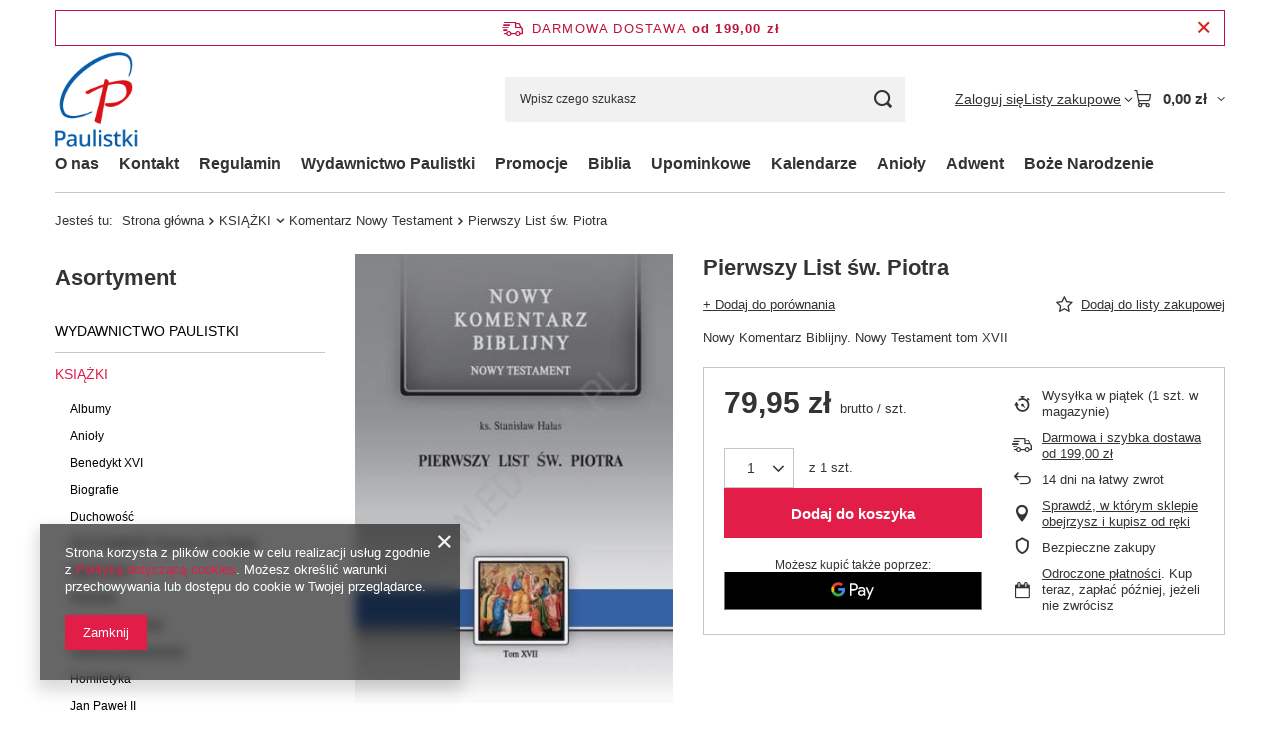

--- FILE ---
content_type: text/html; charset=utf-8
request_url: https://ksiegarnia.paulistki.pl/product-pol-297-Pierwszy-List-sw-Piotra.html
body_size: 24203
content:
<!DOCTYPE html>
<html lang="pl" class="--freeShipping --vat --gross " ><head><link rel="preload" as="image" fetchpriority="high" href="/hpeciai/7c15bdad6e33fc422c02a0e5ac808970/pol_pm_Pierwszy-List-sw-Piotra-297_1.jpg"><meta name="viewport" content="initial-scale = 1.0, maximum-scale = 5.0, width=device-width, viewport-fit=cover"><meta http-equiv="Content-Type" content="text/html; charset=utf-8"><meta http-equiv="X-UA-Compatible" content="IE=edge"><title>Pierwszy List św. Piotra  | KSIĄŻKI \ Komentarz Nowy Testament | Księgarnia internetowa PAULISTKI</title><meta name="keywords" content=""><meta name="description" content="Pierwszy List św. Piotra  | Nowy Komentarz Biblijny. Nowy Testament tom XVII | KSIĄŻKI \ Komentarz Nowy Testament | Książki dla dzieci, młodzieży i dorosłych. Albumy, kalendarze, książki upominkowe."><link rel="icon" href="/gfx/pol/favicon.ico"><meta name="theme-color" content="#E11D48"><meta name="msapplication-navbutton-color" content="#E11D48"><meta name="apple-mobile-web-app-status-bar-style" content="#E11D48"><link rel="stylesheet" type="text/css" href="/gfx/pol/projector_style.css.gzip?r=1765442353"><style>
							#photos_slider[data-skeleton] .photos__link:before {
								padding-top: calc(min((500/354 * 100%), 500px));
							}
							@media (min-width: 979px) {.photos__slider[data-skeleton] .photos__figure:not(.--nav):first-child .photos__link {
								max-height: 500px;
							}}
						</style><script>var app_shop={urls:{prefix:'data="/gfx/'.replace('data="', '')+'pol/',graphql:'/graphql/v1/'},vars:{meta:{viewportContent:'initial-scale = 1.0, maximum-scale = 5.0, width=device-width, viewport-fit=cover'},priceType:'gross',priceTypeVat:true,productDeliveryTimeAndAvailabilityWithBasket:false,geoipCountryCode:'US',fairShopLogo: { enabled: false, image: '/gfx/standards/safe_light.svg'},currency:{id:'PLN',symbol:'zł',country:'pl',format:'###,##0.00',beforeValue:false,space:true,decimalSeparator:',',groupingSeparator:' '},language:{id:'pol',symbol:'pl',name:'Polski'},omnibus:{enabled:true,rebateCodeActivate:false,hidePercentageDiscounts:false,},},txt:{priceTypeText:' brutto',},fn:{},fnrun:{},files:[],graphql:{}};const getCookieByName=(name)=>{const value=`; ${document.cookie}`;const parts = value.split(`; ${name}=`);if(parts.length === 2) return parts.pop().split(';').shift();return false;};if(getCookieByName('freeeshipping_clicked')){document.documentElement.classList.remove('--freeShipping');}if(getCookieByName('rabateCode_clicked')){document.documentElement.classList.remove('--rabateCode');}function hideClosedBars(){const closedBarsArray=JSON.parse(localStorage.getItem('closedBars'))||[];if(closedBarsArray.length){const styleElement=document.createElement('style');styleElement.textContent=`${closedBarsArray.map((el)=>`#${el}`).join(',')}{display:none !important;}`;document.head.appendChild(styleElement);}}hideClosedBars();</script><meta name="robots" content="index,follow"><meta name="rating" content="general"><meta name="Author" content="PAULISTKI Księgarnia na bazie IdoSell (www.idosell.com/shop).">
<!-- Begin LoginOptions html -->

<style>
#client_new_social .service_item[data-name="service_Apple"]:before, 
#cookie_login_social_more .service_item[data-name="service_Apple"]:before,
.oscop_contact .oscop_login__service[data-service="Apple"]:before {
    display: block;
    height: 2.6rem;
    content: url('/gfx/standards/apple.svg?r=1743165583');
}
.oscop_contact .oscop_login__service[data-service="Apple"]:before {
    height: auto;
    transform: scale(0.8);
}
#client_new_social .service_item[data-name="service_Apple"]:has(img.service_icon):before,
#cookie_login_social_more .service_item[data-name="service_Apple"]:has(img.service_icon):before,
.oscop_contact .oscop_login__service[data-service="Apple"]:has(img.service_icon):before {
    display: none;
}
</style>

<!-- End LoginOptions html -->

<!-- Open Graph -->
<meta property="og:type" content="website"><meta property="og:url" content="https://ksiegarnia.paulistki.pl/product-pol-297-Pierwszy-List-sw-Piotra.html
"><meta property="og:title" content="Pierwszy List św. Piotra"><meta property="og:description" content="Nowy Komentarz Biblijny. Nowy Testament tom XVII"><meta property="og:site_name" content="PAULISTKI Księgarnia"><meta property="og:locale" content="pl_PL"><meta property="og:image" content="https://ksiegarnia.paulistki.pl/hpeciai/7c15bdad6e33fc422c02a0e5ac808970/pol_pl_Pierwszy-List-sw-Piotra-297_1.jpg"><meta property="og:image:width" content="354"><meta property="og:image:height" content="500"><link rel="manifest" href="https://ksiegarnia.paulistki.pl/data/include/pwa/1/manifest.json?t=3"><meta name="apple-mobile-web-app-capable" content="yes"><meta name="apple-mobile-web-app-status-bar-style" content="black"><meta name="apple-mobile-web-app-title" content="ksiegarnia.paulistki.pl"><link rel="apple-touch-icon" href="/data/include/pwa/1/icon-128.png"><link rel="apple-touch-startup-image" href="/data/include/pwa/1/logo-512.png" /><meta name="msapplication-TileImage" content="/data/include/pwa/1/icon-144.png"><meta name="msapplication-TileColor" content="#2F3BA2"><meta name="msapplication-starturl" content="/"><script type="application/javascript">var _adblock = true;</script><script async src="/data/include/advertising.js"></script><script type="application/javascript">var statusPWA = {
                online: {
                    txt: "Połączono z internetem",
                    bg: "#5fa341"
                },
                offline: {
                    txt: "Brak połączenia z internetem",
                    bg: "#eb5467"
                }
            }</script><script async type="application/javascript" src="/ajax/js/pwa_online_bar.js?v=1&r=6"></script>
<!-- End Open Graph -->

<link rel="canonical" href="https://ksiegarnia.paulistki.pl/product-pol-297-Pierwszy-List-sw-Piotra.html" />

<link rel="stylesheet" type="text/css" href="/data/designs/60dd8e70ab4174.09101420_70/gfx/pol/custom.css.gzip?r=1765511545">                <script>
                if (window.ApplePaySession && window.ApplePaySession.canMakePayments()) {
                    var applePayAvailabilityExpires = new Date();
                    applePayAvailabilityExpires.setTime(applePayAvailabilityExpires.getTime() + 2592000000); //30 days
                    document.cookie = 'applePayAvailability=yes; expires=' + applePayAvailabilityExpires.toUTCString() + '; path=/;secure;'
                    var scriptAppleJs = document.createElement('script');
                    scriptAppleJs.src = "/ajax/js/apple.js?v=3";
                    if (document.readyState === "interactive" || document.readyState === "complete") {
                          document.body.append(scriptAppleJs);
                    } else {
                        document.addEventListener("DOMContentLoaded", () => {
                            document.body.append(scriptAppleJs);
                        });  
                    }
                } else {
                    document.cookie = 'applePayAvailability=no; path=/;secure;'
                }
                </script>
                                <script>
                var listenerFn = function(event) {
                    if (event.origin !== "https://payment.idosell.com")
                        return;
                    
                    var isString = (typeof event.data === 'string' || event.data instanceof String);
                    if (!isString) return;
                    try {
                        var eventData = JSON.parse(event.data);
                    } catch (e) {
                        return;
                    }
                    if (!eventData) { return; }                                            
                    if (eventData.isError) { return; }
                    if (eventData.action != 'isReadyToPay') {return; }
                    
                    if (eventData.result.result && eventData.result.paymentMethodPresent) {
                        var googlePayAvailabilityExpires = new Date();
                        googlePayAvailabilityExpires.setTime(googlePayAvailabilityExpires.getTime() + 2592000000); //30 days
                        document.cookie = 'googlePayAvailability=yes; expires=' + googlePayAvailabilityExpires.toUTCString() + '; path=/;secure;'
                    } else {
                        document.cookie = 'googlePayAvailability=no; path=/;secure;'
                    }                                            
                }     
                if (!window.isAdded)
                {                                        
                    if (window.oldListener != null) {
                         window.removeEventListener('message', window.oldListener);
                    }                        
                    window.addEventListener('message', listenerFn);
                    window.oldListener = listenerFn;                                      
                       
                    const iframe = document.createElement('iframe');
                    iframe.src = "https://payment.idosell.com/assets/html/checkGooglePayAvailability.html?origin=https%3A%2F%2Fksiegarnia.paulistki.pl";
                    iframe.style.display = 'none';                                            

                    if (document.readyState === "interactive" || document.readyState === "complete") {
                          if (!window.isAdded) {
                              window.isAdded = true;
                              document.body.append(iframe);
                          }
                    } else {
                        document.addEventListener("DOMContentLoaded", () => {
                            if (!window.isAdded) {
                              window.isAdded = true;
                              document.body.append(iframe);
                          }
                        });  
                    }  
                }
                </script>
                <script>let paypalDate = new Date();
                    paypalDate.setTime(paypalDate.getTime() + 86400000);
                    document.cookie = 'payPalAvailability_PLN=-1; expires=' + paypalDate.getTime() + '; path=/; secure';
                </script><script src="/data/gzipFile/expressCheckout.js.gz"></script></head><body><div id="container" class="projector_page container max-width-1200"><header class=" commercial_banner"><script class="ajaxLoad">app_shop.vars.vat_registered="true";app_shop.vars.currency_format="###,##0.00";app_shop.vars.currency_before_value=false;app_shop.vars.currency_space=true;app_shop.vars.symbol="zł";app_shop.vars.id="PLN";app_shop.vars.baseurl="http://ksiegarnia.paulistki.pl/";app_shop.vars.sslurl="https://ksiegarnia.paulistki.pl/";app_shop.vars.curr_url="%2Fproduct-pol-297-Pierwszy-List-sw-Piotra.html";var currency_decimal_separator=',';var currency_grouping_separator=' ';app_shop.vars.blacklist_extension=["exe","com","swf","js","php"];app_shop.vars.blacklist_mime=["application/javascript","application/octet-stream","message/http","text/javascript","application/x-deb","application/x-javascript","application/x-shockwave-flash","application/x-msdownload"];app_shop.urls.contact="/contact-pol.html";</script><div id="viewType" style="display:none"></div><div id="menu_skip" class="menu_skip"><a href="#layout" class="btn --outline --medium menu_skip__link --layout">Przejdź do zawartości strony</a><a href="#menu_categories" class="btn --outline --medium menu_skip__link --menu">Przejdź do kategorii</a></div><div id="freeShipping" class="freeShipping"><span class="freeShipping__info">Darmowa dostawa</span><strong class="freeShipping__val">
				od 
				199,00 zł</strong><a href="" class="freeShipping__close" aria-label="Zamknij pasek informacyjny"></a></div><div id="logo" class="d-flex align-items-center" data-bg="/data/gfx/mask/pol/top_1_big.jpg"><a href="/" target="_self" aria-label="Logo sklepu"><picture><source media="(min-width:979px)" srcset="/data/gfx/mask/pol/logo_1_big.png" width="512" height="512"></source><source media="(min-width:757px)" srcset="/data/gfx/mask/pol/1210850936.png" width="512" height="512"></source><img src="/data/gfx/mask/pol/logo_1_small.png" alt="Logo zmienisz w MODERACJA &gt; Wygląd elementów w sklepie &gt; Zarządzanie wyglądem elementów sklepu" width="512" height="512"></picture></a></div><form action="https://ksiegarnia.paulistki.pl/search.php" method="get" id="menu_search" class="menu_search"><a href="#showSearchForm" class="menu_search__mobile" aria-label="Szukaj"></a><div class="menu_search__block"><div class="menu_search__item --input"><input class="menu_search__input" type="text" name="text" autocomplete="off" placeholder="Wpisz czego szukasz" aria-label="Wpisz czego szukasz"><button class="menu_search__submit" type="submit" aria-label="Szukaj"></button></div><div class="menu_search__item --results search_result"></div></div></form><div id="menu_top" class="menu_top"><div class="account_links"><a class="account_links__item" href="https://ksiegarnia.paulistki.pl/login.php"><span class="account_links__text --logged-out">Zaloguj się</span></a></div><div class="shopping_list_top hover__wrapper" data-empty="true"><a href="https://ksiegarnia.paulistki.pl/pl/shoppinglist/" class="wishlist_link slt_link --empty" aria-label="Listy zakupowe"><span class="slt_link__text">Listy zakupowe</span></a><div class="slt_lists hover__element"><ul class="slt_lists__nav"><li class="slt_lists__nav_item" data-list_skeleton="true" data-list_id="true" data-shared="true"><a href="#" class="slt_lists__nav_link" data-list_href="true"><span class="slt_lists__nav_name" data-list_name="true"></span><span class="slt_lists__count" data-list_count="true">0</span></a></li><li class="slt_lists__nav_item --empty"><a class="slt_lists__nav_link --empty" href="https://ksiegarnia.paulistki.pl/pl/shoppinglist/"><span class="slt_lists__nav_name" data-list_name="true">Lista zakupowa</span><span class="slt_lists__count" data-list_count="true">0</span></a></li></ul></div></div><div id="menu_basket" class="top_basket hover__wrapper --skeleton --mobile_hide"><a class="top_basket__sub" title="Przejdź do koszyka" href="/basketedit.php" aria-label="Wartość koszyka: 0,00 zł"><span class="badge badge-info"></span><strong class="top_basket__price">0,00 zł</strong></a><div class="top_basket__express_checkout_container"><express-checkout type="basket"></express-checkout></div><script>
        app_shop.vars.cache_html = true;
      </script><div class="top_basket__details hover__element --skeleton"><div class="top_basket__skeleton --name"></div><div class="top_basket__skeleton --product"></div><div class="top_basket__skeleton --product"></div><div class="top_basket__skeleton --product --last"></div><div class="top_basket__skeleton --sep"></div><div class="top_basket__skeleton --summary"></div></div></div><template id="top_basket_product"><div class="top_basket__product"><a class="top_basket__img" title=""><picture><source type="image/webp" srcset=""></source><img src="" alt=""></picture></a><a class="top_basket__link" title=""></a><div class="top_basket__prices"><span class="top_basket__price"></span><span class="top_basket__unit"></span><span class="top_basket__vat"></span></div></div></template><template id="top_basket_summary"><div class="top_basket__summary_shipping_free"><span class="top_basket__summary_label --freeshipping_limit">Do darmowej dostawy brakuje <span class="top_basket__summary_value"></span></span><span class="progress_bar"><span class="progress_bar__value"></span></span></div><div class="top_basket__summary_item --worth"><span class="top_basket__summary_label">Wartość zamówienia:</span><b class="top_basket__summary_value"></b></div><div class="top_basket__summary_item --shipping"><span class="top_basket__summary_label">Koszt przesyłki:</span><b class="top_basket__summary_value"></b></div><div class="top_basket__buttons"><a class="btn --solid --large" data-ec-class="btn --outline --large" title="Przejdź do koszyka" href="/basketedit.php">
        Przejdź do koszyka
      </a><div id="top_basket__express_checkout_placeholder"></div></div></template><template id="top_basket_details"><div class="top_basket__details hover__element"><div class="top_basket__details_sub"><div class="headline"><span class="headline__name">Twój koszyk (<span class="top_basket__count"></span>)</span></div><div class="top_basket__products"></div><div class="top_basket__summary"></div></div></div></template></div><nav id="menu_categories3" class="wide"><button type="button" class="navbar-toggler" aria-label="Menu"><i class="icon-reorder"></i></button><div class="navbar-collapse" id="menu_navbar3"><ul class="navbar-nav mx-md-n2"><li class="nav-item"><span class="nav-link-wrapper"><a  href="http://paulistki.iai-shop.com/O-nas-cabout-pol-3.html" target="_self" title="O nas" class="nav-link --l1" >O nas</a></span></li><li class="nav-item"><span class="nav-link-wrapper"><a  href="/contact.php" target="_self" title="Kontakt" class="nav-link --l1" >Kontakt</a></span></li><li class="nav-item"><span class="nav-link-wrapper"><a  href="/Regulamin-cterms-pol-1.html" target="_self" title="Regulamin" class="nav-link --l1" >Regulamin</a></span></li><li class="nav-item"><span class="nav-link-wrapper"><a  href="/pol_m_Wydawnictwo-Paulistki-2469.html" target="_self" title="Wydawnictwo Paulistki" class="nav-link --l1" >Wydawnictwo Paulistki</a></span></li><li class="nav-item"><span class="nav-link-wrapper"><a  href="/search.php?promo=y" target="_self" title="Promocje" class="nav-link --l1" >Promocje</a></span></li><li class="nav-item"><span class="nav-link-wrapper"><a  href="/pol_m_Biblia-2698.html" target="_self" title="Biblia" class="nav-link --l1" >Biblia</a></span></li><li class="nav-item"><span class="nav-link-wrapper"><a  href="/pol_m_Upominkowe-2701.html" target="_self" title="Upominkowe" class="nav-link --l1" >Upominkowe</a></span></li><li class="nav-item"><span class="nav-link-wrapper"><a  href="/pol_m_Kalendarze-2702.html" target="_self" title="Kalendarze" class="nav-link --l1" >Kalendarze</a></span></li><li class="nav-item"><span class="nav-link-wrapper"><a  href="/pol_m_Anioly-2703.html" target="_self" title="Anioły" class="nav-link --l1" >Anioły</a></span></li><li class="nav-item"><span class="nav-link-wrapper"><a  href="/pol_m_Adwent-2707.html" target="_self" title="Adwent" class="nav-link --l1" >Adwent</a></span></li><li class="nav-item"><span class="nav-link-wrapper"><a  href="/pol_m_Boze-Narodzenie-2708.html" target="_self" title="Boże Narodzenie" class="nav-link --l1" >Boże Narodzenie</a></span></li></ul></div></nav><div id="breadcrumbs" class="breadcrumbs"><div class="back_button"><button id="back_button"><i class="icon-angle-left"></i> Wstecz</button></div><nav class="list_wrapper" aria-label="Nawigacja okruszkowa"><ol><li><span>Jesteś tu:  </span></li><li class="bc-main"><span><a href="/">Strona główna</a></span></li><li class="category bc-item-1 --more"><a class="category" href="/pol_m_KSIAZKI-2457.html">KSIĄŻKI</a><ul class="breadcrumbs__sub"><li class="breadcrumbs__item"><a class="breadcrumbs__link --link" href="/pol_m_KSIAZKI_Albumy-2533.html">Albumy</a></li><li class="breadcrumbs__item"><a class="breadcrumbs__link --link" href="/pol_m_KSIAZKI_Anioly-2705.html">Anioły</a></li><li class="breadcrumbs__item"><a class="breadcrumbs__link --link" href="/pol_m_KSIAZKI_Benedykt-XVI-2456.html">Benedykt XVI</a></li><li class="breadcrumbs__item"><a class="breadcrumbs__link --link" href="/pol_m_KSIAZKI_Biografie-2387.html">Biografie</a></li><li class="breadcrumbs__item"><a class="breadcrumbs__link --link" href="/pol_m_KSIAZKI_Duchowosc-2395.html">Duchowość</a></li><li class="breadcrumbs__item"><a class="breadcrumbs__link --link" href="/pol_m_KSIAZKI_DUCHOWOSC-Rodziny-sw-Pawla-2580.html">DUCHOWOŚĆ Rodziny św. Pawła</a></li><li class="breadcrumbs__item"><a class="breadcrumbs__link --link" href="/pol_m_KSIAZKI_Egzorcyzm-2614.html">Egzorcyzm</a></li><li class="breadcrumbs__item"><a class="breadcrumbs__link --link" href="/pol_m_KSIAZKI_Filozofia-2422.html">Filozofia</a></li><li class="breadcrumbs__item"><a class="breadcrumbs__link --link" href="/pol_m_KSIAZKI_Historia-Kosciola-2413.html">Historia Kościoła</a></li><li class="breadcrumbs__item"><a class="breadcrumbs__link --link" href="/pol_m_KSIAZKI_Historia-powszechna-2428.html">Historia powszechna</a></li><li class="breadcrumbs__item"><a class="breadcrumbs__link --link" href="/pol_m_KSIAZKI_Homiletyka-2414.html">Homiletyka</a></li><li class="breadcrumbs__item"><a class="breadcrumbs__link --link" href="/pol_m_KSIAZKI_Jan-Pawel-II-2418.html">Jan Paweł II</a></li><li class="breadcrumbs__item"><a class="breadcrumbs__link --link" href="/pol_m_KSIAZKI_Katecheza-2411.html">Katecheza</a></li><li class="breadcrumbs__item"><a class="breadcrumbs__link --link" href="/pol_m_KSIAZKI_Komentarz-Nowy-Testament-2419.html">Komentarz Nowy Testament</a></li><li class="breadcrumbs__item"><a class="breadcrumbs__link --link" href="/pol_m_KSIAZKI_Komentarz-Stary-Testament-2420.html">Komentarz Stary Testament</a></li><li class="breadcrumbs__item"><a class="breadcrumbs__link --link" href="/pol_m_KSIAZKI_Liturgia-2443.html">Liturgia</a></li><li class="breadcrumbs__item"><a class="breadcrumbs__link --link" href="/pol_m_KSIAZKI_Literatura-2445.html">Literatura</a></li><li class="breadcrumbs__item"><a class="breadcrumbs__link --link" href="/pol_m_KSIAZKI_Maryja-2444.html">Maryja</a></li><li class="breadcrumbs__item"><a class="breadcrumbs__link --link" href="/pol_m_KSIAZKI_Malzenstwo-2455.html">Małżeństwo</a></li><li class="breadcrumbs__item"><a class="breadcrumbs__link --link" href="/pol_m_KSIAZKI_Mlodziez-2397.html">Młodzież</a></li><li class="breadcrumbs__item"><a class="breadcrumbs__link --link" href="/pol_m_KSIAZKI_Modlitewniki-2405.html">Modlitewniki</a></li><li class="breadcrumbs__item"><a class="breadcrumbs__link --link" href="/pol_m_KSIAZKI_Nauczanie-Kosciola-2442.html">Nauczanie Kościoła</a></li><li class="breadcrumbs__item"><a class="breadcrumbs__link --link" href="/pol_m_KSIAZKI_Ojcowie-Kosciola-2430.html">Ojcowie Kościoła</a></li><li class="breadcrumbs__item"><a class="breadcrumbs__link --link" href="/pol_m_KSIAZKI_O-Pismie-Swietym-2441.html">O Piśmie Świętym</a></li><li class="breadcrumbs__item"><a class="breadcrumbs__link --link" href="/pol_m_KSIAZKI_Papiez-Franciszek-2550.html">Papież Franciszek</a></li><li class="breadcrumbs__item"><a class="breadcrumbs__link --link" href="/pol_m_KSIAZKI_Poezja-2427.html">Poezja</a></li><li class="breadcrumbs__item"><a class="breadcrumbs__link --link" href="/pol_m_KSIAZKI_Poradniki-2476.html">Poradniki</a></li><li class="breadcrumbs__item"><a class="breadcrumbs__link --link" href="/pol_m_KSIAZKI_Psychologia-2388.html">Psychologia</a></li><li class="breadcrumbs__item"><a class="breadcrumbs__link --link" href="/pol_m_KSIAZKI_Rodzina-2406.html">Rodzina</a></li><li class="breadcrumbs__item"><a class="breadcrumbs__link --link" href="/pol_m_KSIAZKI_Sakramenty-2432.html">Sakramenty</a></li><li class="breadcrumbs__item"><a class="breadcrumbs__link --link" href="/pol_m_KSIAZKI_Socjologia-2403.html">Socjologia</a></li><li class="breadcrumbs__item"><a class="breadcrumbs__link --link" href="/pol_m_KSIAZKI_Swiadectwa-2402.html">Świadectwa</a></li><li class="breadcrumbs__item"><a class="breadcrumbs__link --link" href="/pol_m_KSIAZKI_Swieci-2401.html">Święci</a></li><li class="breadcrumbs__item"><a class="breadcrumbs__link --link" href="/pol_m_KSIAZKI_Teologia-2541.html">Teologia</a></li><li class="breadcrumbs__item"><a class="breadcrumbs__link --link" href="/pol_m_KSIAZKI_Teologia-pastoralna-2416.html">Teologia pastoralna</a></li><li class="breadcrumbs__item"><a class="breadcrumbs__link --link" href="/pol_m_KSIAZKI_Narodziny-Chrzest-2540.html">Narodziny/Chrzest</a></li><li class="breadcrumbs__item"><a class="breadcrumbs__link --link" href="/pol_m_KSIAZKI_Zdrowie-2477.html">Zdrowie</a></li><li class="breadcrumbs__item"><a class="breadcrumbs__link --link" href="/pol_m_KSIAZKI_Zycie-konsekrowane-2393.html">Życie konsekrowane</a></li><li class="breadcrumbs__item"><a class="breadcrumbs__link --link" href="/pol_m_KSIAZKI_Rozaniec-2685.html">Różaniec</a></li><li class="breadcrumbs__item"><a class="breadcrumbs__link --link" href="/pol_m_KSIAZKI_WIELKI-POST-2652.html">WIELKI POST</a></li><li class="breadcrumbs__item"><a class="breadcrumbs__link --link" href="/pol_m_KSIAZKI_Droga-krzyzowa-2581.html">Droga krzyżowa</a></li><li class="breadcrumbs__item"><a class="breadcrumbs__link --link" href="/pol_m_KSIAZKI_WIELKANOC-2625.html">WIELKANOC</a></li><li class="breadcrumbs__item"><a class="breadcrumbs__link --link" href="/pol_m_KSIAZKI_ADWENT-2696.html">ADWENT</a></li></ul></li><li class="category bc-item-2 bc-active" aria-current="page"><a class="category" href="/pol_m_KSIAZKI_Komentarz-Nowy-Testament-2419.html">Komentarz Nowy Testament</a></li><li class="bc-active bc-product-name" aria-current="page"><span>Pierwszy List św. Piotra</span></li></ol></nav></div></header><div id="layout" class="row clearfix"><aside class="col-md-3 col-xl-2"><section class="shopping_list_menu"><div class="shopping_list_menu__block --lists slm_lists" data-empty="true"><a href="#showShoppingLists" class="slm_lists__label">Listy zakupowe</a><ul class="slm_lists__nav"><li class="slm_lists__nav_item" data-list_skeleton="true" data-list_id="true" data-shared="true"><a href="#" class="slm_lists__nav_link" data-list_href="true"><span class="slm_lists__nav_name" data-list_name="true"></span><span class="slm_lists__count" data-list_count="true">0</span></a></li><li class="slm_lists__nav_header"><a href="#hidehoppingLists" class="slm_lists__label"><span class="sr-only">Wróć</span>Listy zakupowe</a></li><li class="slm_lists__nav_item --empty"><a class="slm_lists__nav_link --empty" href="https://ksiegarnia.paulistki.pl/pl/shoppinglist/"><span class="slm_lists__nav_name" data-list_name="true">Lista zakupowa</span><span class="sr-only">ilość produktów: </span><span class="slm_lists__count" data-list_count="true">0</span></a></li></ul><a href="#manage" class="slm_lists__manage d-none align-items-center d-md-flex">Zarządzaj listami</a></div><div class="shopping_list_menu__block --bought slm_bought"><a class="slm_bought__link d-flex" href="https://ksiegarnia.paulistki.pl/products-bought.php">
				Lista dotychczas zamówionych produktów
			</a></div><div class="shopping_list_menu__block --info slm_info"><strong class="slm_info__label d-block mb-3">Jak działa lista zakupowa?</strong><ul class="slm_info__list"><li class="slm_info__list_item d-flex mb-3">
					Po zalogowaniu możesz umieścić i przechowywać na liście zakupowej dowolną liczbę produktów nieskończenie długo.
				</li><li class="slm_info__list_item d-flex mb-3">
					Dodanie produktu do listy zakupowej nie oznacza automatycznie jego rezerwacji.
				</li><li class="slm_info__list_item d-flex mb-3">
					Dla niezalogowanych klientów lista zakupowa przechowywana jest do momentu wygaśnięcia sesji (około 24h).
				</li></ul></div></section><div id="mobileCategories" class="mobileCategories"><div class="mobileCategories__item --menu"><button type="button" class="mobileCategories__link --active" data-ids="#menu_search,.shopping_list_menu,#menu_search,#menu_navbar,#menu_navbar3, #menu_blog">
                            Menu
                        </button></div><div class="mobileCategories__item --account"><button type="button" class="mobileCategories__link" data-ids="#menu_contact,#login_menu_block">
                            Konto
                        </button></div></div><div class="setMobileGrid" data-item="#menu_navbar"></div><div class="setMobileGrid" data-item="#menu_navbar3" data-ismenu1="true"></div><div class="setMobileGrid" data-item="#menu_blog"></div><div class="login_menu_block d-lg-none" id="login_menu_block"><a class="sign_in_link" href="/login.php" title=""><i class="icon-user"></i><span>Zaloguj się</span></a><a class="registration_link" href="https://ksiegarnia.paulistki.pl/client-new.php?register"><i class="icon-lock"></i><span>Zarejestruj się</span></a><a class="order_status_link" href="/order-open.php" title=""><i class="icon-globe"></i><span>Sprawdź status zamówienia</span></a></div><div class="setMobileGrid" data-item="#menu_contact"></div><div class="setMobileGrid" data-item="#menu_settings"></div><nav id="menu_categories" class="col-md-12 px-0" aria-label="Kategorie główne"><h2 class="big_label"><a href="/categories.php" title="Kliknij, by zobaczyć wszystkie kategorie">Asortyment</a></h2><button type="button" class="navbar-toggler" aria-label="Menu"><i class="icon-reorder"></i></button><div class="navbar-collapse" id="menu_navbar"><ul class="navbar-nav"><li class="nav-item"><a  href="/pol_m_WYDAWNICTWO-PAULISTKI-2666.html" target="_self" title="WYDAWNICTWO PAULISTKI" class="nav-link" >WYDAWNICTWO PAULISTKI</a><ul class="navbar-subnav"><li class="nav-header"><a href="#backLink" class="nav-header__backLink"><i class="icon-angle-left"></i></a><a  href="/pol_m_WYDAWNICTWO-PAULISTKI-2666.html" target="_self" title="WYDAWNICTWO PAULISTKI" class="nav-link" >WYDAWNICTWO PAULISTKI</a></li><li class="nav-item"><a  href="/pol_m_WYDAWNICTWO-PAULISTKI_Nowy-Testament-2669.html" target="_self" title="Nowy Testament" class="nav-link" >Nowy Testament</a></li><li class="nav-item"><a  href="/pol_m_WYDAWNICTWO-PAULISTKI_Wokol-Biblii-2683.html" target="_self" title="Wokół Biblii" class="nav-link" >Wokół Biblii</a></li><li class="nav-item"><a  href="/pol_m_WYDAWNICTWO-PAULISTKI_Psalmy-2682.html" target="_self" title="Psalmy" class="nav-link" >Psalmy</a></li><li class="nav-item"><a  href="/pol_m_WYDAWNICTWO-PAULISTKI_Ksiazki-2667.html" target="_self" title="Książki" class="nav-link" >Książki</a></li><li class="nav-item"><a  href="/pol_m_WYDAWNICTWO-PAULISTKI_Ksiazki-dla-dzieci-i-mlodziezy-2668.html" target="_self" title="Książki dla dzieci i młodzieży" class="nav-link" >Książki dla dzieci i młodzieży</a></li><li class="nav-item"><a  href="/pol_m_WYDAWNICTWO-PAULISTKI_Kolorowanki-dla-dzieci-2676.html" target="_self" title="Kolorowanki dla dzieci" class="nav-link" >Kolorowanki dla dzieci</a></li><li class="nav-item"><a  href="/pol_m_WYDAWNICTWO-PAULISTKI_Upominkowe-2670.html" target="_self" title="Upominkowe" class="nav-link" >Upominkowe</a></li><li class="nav-item"><a  href="/pol_m_WYDAWNICTWO-PAULISTKI_Modlitewniki-2671.html" target="_self" title="Modlitewniki" class="nav-link" >Modlitewniki</a></li><li class="nav-item"><a  href="/pol_m_WYDAWNICTWO-PAULISTKI_Obrazki-2673.html" target="_self" title="Obrazki " class="nav-link" >Obrazki </a></li><li class="nav-item"><a  href="/pol_m_WYDAWNICTWO-PAULISTKI_Bileciki-okolicznosciowe-2674.html" target="_self" title="Bileciki okolicznościowe" class="nav-link" >Bileciki okolicznościowe</a></li><li class="nav-item"><a  href="/pol_m_WYDAWNICTWO-PAULISTKI_Zakladki-2675.html" target="_self" title="Zakładki" class="nav-link" >Zakładki</a></li><li class="nav-item"><a  href="/pol_m_WYDAWNICTWO-PAULISTKI_Mapy-2677.html" target="_self" title="Mapy" class="nav-link" >Mapy</a></li><li class="nav-item"><a  href="/pol_m_WYDAWNICTWO-PAULISTKI_Muzyka-2678.html" target="_self" title="Muzyka" class="nav-link" >Muzyka</a></li><li class="nav-item"><a  href="/pol_m_WYDAWNICTWO-PAULISTKI_Film-2679.html" target="_self" title="Film" class="nav-link" >Film</a></li><li class="nav-item"><a  href="/pol_m_WYDAWNICTWO-PAULISTKI_Kalendarzyki-listkowe-2680.html" target="_self" title="Kalendarzyki listkowe" class="nav-link" >Kalendarzyki listkowe</a></li><li class="nav-item"><a  href="/pol_m_WYDAWNICTWO-PAULISTKI_KARTKI-Wielkanoc-2672.html" target="_self" title="KARTKI - Wielkanoc" class="nav-link" >KARTKI - Wielkanoc</a></li><li class="nav-item"><a  href="/pol_m_WYDAWNICTWO-PAULISTKI_KARTKI-Boze-Narodzenie-2681.html" target="_self" title="KARTKI - Boże Narodzenie" class="nav-link" >KARTKI - Boże Narodzenie</a></li><li class="nav-item"><a  href="/pol_m_WYDAWNICTWO-PAULISTKI_KARTKI-okolicznosciowe-2689.html" target="_self" title="KARTKI - okolicznościowe" class="nav-link" >KARTKI - okolicznościowe</a></li><li class="nav-item"><a  href="/pol_m_WYDAWNICTWO-PAULISTKI_KARNETY-Wielkanoc-2686.html" target="_self" title="KARNETY - Wielkanoc" class="nav-link" >KARNETY - Wielkanoc</a></li><li class="nav-item"><a  href="/pol_m_WYDAWNICTWO-PAULISTKI_KARNETY-Boze-Narodzenie-2687.html" target="_self" title="KARNETY - Boże Narodzenie" class="nav-link" >KARNETY - Boże Narodzenie</a></li><li class="nav-item"><a  href="/pol_m_WYDAWNICTWO-PAULISTKI_KARNETY-okolicznosciowe-2688.html" target="_self" title="KARNETY - okolicznościowe" class="nav-link" >KARNETY - okolicznościowe</a></li></ul></li><li class="nav-item nav-open"><a  href="/pol_m_KSIAZKI-2457.html" target="_self" title="KSIĄŻKI" class="nav-link active" >KSIĄŻKI</a><ul class="navbar-subnav"><li class="nav-header"><a href="#backLink" class="nav-header__backLink"><i class="icon-angle-left"></i></a><a  href="/pol_m_KSIAZKI-2457.html" target="_self" title="KSIĄŻKI" class="nav-link active" >KSIĄŻKI</a></li><li class="nav-item"><a  href="/pol_m_KSIAZKI_Albumy-2533.html" target="_self" title="Albumy" class="nav-link" >Albumy</a></li><li class="nav-item"><a  href="/pol_m_KSIAZKI_Anioly-2705.html" target="_self" title="Anioły" class="nav-link" >Anioły</a></li><li class="nav-item"><a  href="/pol_m_KSIAZKI_Benedykt-XVI-2456.html" target="_self" title="Benedykt XVI" class="nav-link" >Benedykt XVI</a></li><li class="nav-item"><a  href="/pol_m_KSIAZKI_Biografie-2387.html" target="_self" title="Biografie" class="nav-link" >Biografie</a></li><li class="nav-item"><a  href="/pol_m_KSIAZKI_Duchowosc-2395.html" target="_self" title="Duchowość" class="nav-link" >Duchowość</a></li><li class="nav-item"><a  href="/pol_m_KSIAZKI_DUCHOWOSC-Rodziny-sw-Pawla-2580.html" target="_self" title="DUCHOWOŚĆ Rodziny św. Pawła" class="nav-link" >DUCHOWOŚĆ Rodziny św. Pawła</a></li><li class="nav-item"><a  href="/pol_m_KSIAZKI_Egzorcyzm-2614.html" target="_self" title="Egzorcyzm" class="nav-link" >Egzorcyzm</a></li><li class="nav-item"><a  href="/pol_m_KSIAZKI_Filozofia-2422.html" target="_self" title="Filozofia" class="nav-link" >Filozofia</a></li><li class="nav-item"><a  href="/pol_m_KSIAZKI_Historia-Kosciola-2413.html" target="_self" title="Historia Kościoła" class="nav-link" >Historia Kościoła</a></li><li class="nav-item"><a  href="/pol_m_KSIAZKI_Historia-powszechna-2428.html" target="_self" title="Historia powszechna" class="nav-link" >Historia powszechna</a></li><li class="nav-item"><a  href="/pol_m_KSIAZKI_Homiletyka-2414.html" target="_self" title="Homiletyka" class="nav-link" >Homiletyka</a></li><li class="nav-item"><a  href="/pol_m_KSIAZKI_Jan-Pawel-II-2418.html" target="_self" title="Jan Paweł II" class="nav-link" >Jan Paweł II</a></li><li class="nav-item"><a  href="/pol_m_KSIAZKI_Katecheza-2411.html" target="_self" title="Katecheza" class="nav-link" >Katecheza</a></li><li class="nav-item nav-open"><a  href="/pol_m_KSIAZKI_Komentarz-Nowy-Testament-2419.html" target="_self" title="Komentarz Nowy Testament" class="nav-link active" >Komentarz Nowy Testament</a></li><li class="nav-item"><a  href="/pol_m_KSIAZKI_Komentarz-Stary-Testament-2420.html" target="_self" title="Komentarz Stary Testament" class="nav-link" >Komentarz Stary Testament</a></li><li class="nav-item"><a  href="/pol_m_KSIAZKI_Liturgia-2443.html" target="_self" title="Liturgia" class="nav-link" >Liturgia</a></li><li class="nav-item"><a  href="/pol_m_KSIAZKI_Literatura-2445.html" target="_self" title="Literatura" class="nav-link" >Literatura</a></li><li class="nav-item"><a  href="/pol_m_KSIAZKI_Maryja-2444.html" target="_self" title="Maryja" class="nav-link" >Maryja</a></li><li class="nav-item"><a  href="/pol_m_KSIAZKI_Malzenstwo-2455.html" target="_self" title="Małżeństwo" class="nav-link" >Małżeństwo</a></li><li class="nav-item"><a  href="/pol_m_KSIAZKI_Mlodziez-2397.html" target="_self" title="Młodzież" class="nav-link" >Młodzież</a></li><li class="nav-item"><a  href="/pol_m_KSIAZKI_Modlitewniki-2405.html" target="_self" title="Modlitewniki" class="nav-link" >Modlitewniki</a></li><li class="nav-item"><a  href="/pol_m_KSIAZKI_Nauczanie-Kosciola-2442.html" target="_self" title="Nauczanie Kościoła" class="nav-link" >Nauczanie Kościoła</a></li><li class="nav-item"><a  href="/pol_m_KSIAZKI_Ojcowie-Kosciola-2430.html" target="_self" title="Ojcowie Kościoła" class="nav-link" >Ojcowie Kościoła</a></li><li class="nav-item"><a  href="/pol_m_KSIAZKI_O-Pismie-Swietym-2441.html" target="_self" title="O Piśmie Świętym" class="nav-link" >O Piśmie Świętym</a></li><li class="nav-item"><a  href="/pol_m_KSIAZKI_Papiez-Franciszek-2550.html" target="_self" title="Papież Franciszek" class="nav-link" >Papież Franciszek</a></li><li class="nav-item"><a  href="/pol_m_KSIAZKI_Poezja-2427.html" target="_self" title="Poezja" class="nav-link" >Poezja</a></li><li class="nav-item"><a  href="/pol_m_KSIAZKI_Poradniki-2476.html" target="_self" title="Poradniki" class="nav-link" >Poradniki</a></li><li class="nav-item"><a  href="/pol_m_KSIAZKI_Psychologia-2388.html" target="_self" title="Psychologia" class="nav-link" >Psychologia</a></li><li class="nav-item"><a  href="/pol_m_KSIAZKI_Rodzina-2406.html" target="_self" title="Rodzina" class="nav-link" >Rodzina</a></li><li class="nav-item"><a  href="/pol_m_KSIAZKI_Sakramenty-2432.html" target="_self" title="Sakramenty" class="nav-link" >Sakramenty</a></li><li class="nav-item"><a  href="/pol_m_KSIAZKI_Socjologia-2403.html" target="_self" title="Socjologia" class="nav-link" >Socjologia</a></li><li class="nav-item"><a  href="/pol_m_KSIAZKI_Swiadectwa-2402.html" target="_self" title="Świadectwa" class="nav-link" >Świadectwa</a></li><li class="nav-item"><a  href="/pol_m_KSIAZKI_Swieci-2401.html" target="_self" title="Święci" class="nav-link" >Święci</a></li><li class="nav-item"><a  href="/pol_m_KSIAZKI_Teologia-2541.html" target="_self" title="Teologia" class="nav-link" >Teologia</a></li><li class="nav-item"><a  href="/pol_m_KSIAZKI_Teologia-pastoralna-2416.html" target="_self" title="Teologia pastoralna" class="nav-link" >Teologia pastoralna</a></li><li class="nav-item"><a  href="/pol_m_KSIAZKI_Narodziny-Chrzest-2540.html" target="_self" title="Narodziny/Chrzest" class="nav-link" >Narodziny/Chrzest</a></li><li class="nav-item"><a  href="/pol_m_KSIAZKI_Zdrowie-2477.html" target="_self" title="Zdrowie" class="nav-link" >Zdrowie</a></li><li class="nav-item"><a  href="/pol_m_KSIAZKI_Zycie-konsekrowane-2393.html" target="_self" title="Życie konsekrowane" class="nav-link" >Życie konsekrowane</a></li><li class="nav-item"><a  href="/pol_m_KSIAZKI_Rozaniec-2685.html" target="_self" title="Różaniec" class="nav-link" >Różaniec</a></li><li class="nav-item"><a  href="/pol_m_KSIAZKI_WIELKI-POST-2652.html" target="_self" title="WIELKI POST" class="nav-link" >WIELKI POST</a></li><li class="nav-item"><a  href="/pol_m_KSIAZKI_Droga-krzyzowa-2581.html" target="_self" title="Droga krzyżowa" class="nav-link" >Droga krzyżowa</a></li><li class="nav-item"><a  href="/pol_m_KSIAZKI_WIELKANOC-2625.html" target="_self" title="WIELKANOC" class="nav-link" >WIELKANOC</a></li><li class="nav-item"><a  href="/pol_m_KSIAZKI_ADWENT-2696.html" target="_self" title="ADWENT" class="nav-link" >ADWENT</a></li></ul></li><li class="nav-item"><a  href="/pol_m_KALENDARZE-2628.html" target="_self" title="KALENDARZE" class="nav-link" >KALENDARZE</a></li><li class="nav-item"><a  href="/pol_m_UPOMINKOWE-2570.html" target="_self" title="UPOMINKOWE" class="nav-link" >UPOMINKOWE</a><ul class="navbar-subnav"><li class="nav-header"><a href="#backLink" class="nav-header__backLink"><i class="icon-angle-left"></i></a><a  href="/pol_m_UPOMINKOWE-2570.html" target="_self" title="UPOMINKOWE" class="nav-link" >UPOMINKOWE</a></li><li class="nav-item"><a  href="/pol_m_UPOMINKOWE_Narodziny-Chrzest-2527.html" target="_self" title="Narodziny / Chrzest" class="nav-link" >Narodziny / Chrzest</a></li><li class="nav-item"><a  href="/pol_m_UPOMINKOWE_I-Komunia-Swieta-2536.html" target="_self" title="I Komunia Święta" class="nav-link" >I Komunia Święta</a></li><li class="nav-item"><a  href="/pol_m_UPOMINKOWE_Bierzmowanie-2569.html" target="_self" title="Bierzmowanie" class="nav-link" >Bierzmowanie</a></li><li class="nav-item"><a  href="/pol_m_UPOMINKOWE_Slub-2526.html" target="_self" title="Ślub" class="nav-link" >Ślub</a></li><li class="nav-item"><a  href="/pol_m_UPOMINKOWE_Kaplanstwo-2583.html" target="_self" title="Kapłaństwo" class="nav-link" >Kapłaństwo</a></li><li class="nav-item"><a  href="/pol_m_UPOMINKOWE_dla-mamy-i-taty-2594.html" target="_self" title="dla mamy i taty" class="nav-link" >dla mamy i taty</a></li><li class="nav-item"><a  href="/pol_m_UPOMINKOWE_dla-babci-i-dziadka-2595.html" target="_self" title="dla babci i dziadka" class="nav-link" >dla babci i dziadka</a></li><li class="nav-item"><a  href="/pol_m_UPOMINKOWE_Perelki-2571.html" target="_self" title="Perełki" class="nav-link" >Perełki</a><ul class="navbar-subsubnav"><li class="nav-header"><a href="#backLink" class="nav-header__backLink"><i class="icon-angle-left"></i></a><a  href="/pol_m_UPOMINKOWE_Perelki-2571.html" target="_self" title="Perełki" class="nav-link" >Perełki</a></li><li class="nav-item"><a  href="/pol_m_UPOMINKOWE_Perelki_Perelki-bozonarodzeniowe-2572.html" target="_self" title="Perełki bożonarodzeniowe" class="nav-link" >Perełki bożonarodzeniowe</a></li><li class="nav-item"><a  href="/pol_m_UPOMINKOWE_Perelki_Perelki-wielkanocne-2574.html" target="_self" title="Perełki wielkanocne" class="nav-link" >Perełki wielkanocne</a></li><li class="nav-item"><a  href="/pol_m_UPOMINKOWE_Perelki_Perelki-z-aureola-2575.html" target="_self" title="Perełki z aureolą" class="nav-link" >Perełki z aureolą</a></li><li class="nav-item"><a  href="/pol_m_UPOMINKOWE_Perelki_Perelki-2577.html" target="_self" title="Perełki" class="nav-link" >Perełki</a></li></ul></li><li class="nav-item"><a  href="/pol_m_UPOMINKOWE_Imiona-2579.html" target="_self" title="Imiona" class="nav-link" >Imiona</a></li><li class="nav-item"><a  href="/pol_m_UPOMINKOWE_dla-dzieci-2640.html" target="_self" title="dla dzieci" class="nav-link" >dla dzieci</a></li><li class="nav-item"><a  href="/pol_m_UPOMINKOWE_dla-mlodziezy-2641.html" target="_self" title="dla młodzieży" class="nav-link" >dla młodzieży</a></li><li class="nav-item"><a  href="/pol_m_UPOMINKOWE_dla-kobiety-2642.html" target="_self" title="dla kobiety" class="nav-link" >dla kobiety</a></li><li class="nav-item"><a  href="/pol_m_UPOMINKOWE_dla-mezczyzny-2643.html" target="_self" title="dla mężczyzny" class="nav-link" >dla mężczyzny</a></li></ul></li><li class="nav-item"><a  href="/pol_m_DLA-DZIECI-2524.html" target="_self" title="DLA DZIECI" class="nav-link" >DLA DZIECI</a><ul class="navbar-subnav"><li class="nav-header"><a href="#backLink" class="nav-header__backLink"><i class="icon-angle-left"></i></a><a  href="/pol_m_DLA-DZIECI-2524.html" target="_self" title="DLA DZIECI" class="nav-link" >DLA DZIECI</a></li><li class="nav-item"><a  href="/pol_m_DLA-DZIECI_Biblijne-2615.html" target="_self" title="Biblijne" class="nav-link" >Biblijne</a></li><li class="nav-item"><a  href="/pol_m_DLA-DZIECI_Edukacyjne-2622.html" target="_self" title="Edukacyjne" class="nav-link" >Edukacyjne</a></li><li class="nav-item"><a  href="/pol_m_DLA-DZIECI_Gry-i-zabawy-2620.html" target="_self" title="Gry i zabawy" class="nav-link" >Gry i zabawy</a></li><li class="nav-item"><a  href="/pol_m_DLA-DZIECI_Kolorowanki-2613.html" target="_self" title="Kolorowanki" class="nav-link" >Kolorowanki</a></li><li class="nav-item"><a  href="/pol_m_DLA-DZIECI_Modlitwa-2619.html" target="_self" title="Modlitwa" class="nav-link" >Modlitwa</a></li><li class="nav-item"><a  href="/pol_m_DLA-DZIECI_Opowiadania-2621.html" target="_self" title="Opowiadania" class="nav-link" >Opowiadania</a></li><li class="nav-item"><a  href="/pol_m_DLA-DZIECI_Filmy-2616.html" target="_self" title="Filmy" class="nav-link" >Filmy</a></li><li class="nav-item"><a  href="/pol_m_DLA-DZIECI_Piosenki-2618.html" target="_self" title="Piosenki" class="nav-link" >Piosenki</a></li><li class="nav-item"><a  href="/pol_m_DLA-DZIECI_Swieci-2623.html" target="_self" title="Święci" class="nav-link" >Święci</a></li></ul></li><li class="nav-item"><a  href="/pol_m_BIBLIA-2529.html" target="_self" title="BIBLIA" class="nav-link" >BIBLIA</a></li><li class="nav-item"><a  href="/pol_m_DUCHOWOSC-2530.html" target="_self" title="DUCHOWOŚĆ" class="nav-link" >DUCHOWOŚĆ</a><ul class="navbar-subnav"><li class="nav-header"><a href="#backLink" class="nav-header__backLink"><i class="icon-angle-left"></i></a><a  href="/pol_m_DUCHOWOSC-2530.html" target="_self" title="DUCHOWOŚĆ" class="nav-link" >DUCHOWOŚĆ</a></li><li class="nav-item"><a  href="/pol_m_DUCHOWOSC_Duch-Swiety-2664.html" target="_self" title="Duch Święty" class="nav-link" >Duch Święty</a></li></ul></li><li class="nav-item"><a  href="/pol_m_Papiez-LEON-XIV-2706.html" target="_self" title="Papież LEON XIV" class="nav-link" >Papież LEON XIV</a></li><li class="nav-item"><a  href="/pol_m_LITURGIA-2560.html" target="_self" title="LITURGIA" class="nav-link" >LITURGIA</a></li><li class="nav-item"><a  href="/pol_m_MARYJA-2656.html" target="_self" title="MARYJA" class="nav-link" >MARYJA</a></li><li class="nav-item"><a  href="/pol_m_SW-JOZEF-2657.html" target="_self" title="ŚW. JÓZEF" class="nav-link" >ŚW. JÓZEF</a></li><li class="nav-item"><a  href="/pol_m_KOMUNIA-SW-2655.html" target="_self" title="KOMUNIA ŚW." class="nav-link" >KOMUNIA ŚW.</a></li><li class="nav-item"><a  href="/pol_m_OBCOJEZYCZNE-2554.html" target="_self" title="OBCOJĘZYCZNE" class="nav-link" >OBCOJĘZYCZNE</a></li><li class="nav-item"><a  href="/pol_m_NA-ZDROWIE-2658.html" target="_self" title="NA ZDROWIE" class="nav-link" >NA ZDROWIE</a></li><li class="nav-item"><a  href="/pol_m_KARTKI-KARNETY-2629.html" target="_self" title="KARTKI-KARNETY" class="nav-link" >KARTKI-KARNETY</a><ul class="navbar-subnav"><li class="nav-header"><a href="#backLink" class="nav-header__backLink"><i class="icon-angle-left"></i></a><a  href="/pol_m_KARTKI-KARNETY-2629.html" target="_self" title="KARTKI-KARNETY" class="nav-link" >KARTKI-KARNETY</a></li><li class="nav-item"><a  href="/pol_m_KARTKI-KARNETY_Urodziny-2647.html" target="_self" title="Urodziny" class="nav-link" >Urodziny</a></li><li class="nav-item"><a  href="/pol_m_KARTKI-KARNETY_Imieniny-2646.html" target="_self" title="Imieniny" class="nav-link" >Imieniny</a></li><li class="nav-item"><a  href="/pol_m_KARTKI-KARNETY_Religijne-2649.html" target="_self" title="Religijne" class="nav-link" >Religijne</a></li><li class="nav-item"><a  href="/pol_m_KARTKI-KARNETY_Wyrazy-wspolczucia-2648.html" target="_self" title="Wyrazy współczucia" class="nav-link" >Wyrazy współczucia</a></li><li class="nav-item"><a  href="/pol_m_KARTKI-KARNETY_Boze-Narodzenie-2644.html" target="_self" title="Boże Narodzenie" class="nav-link" >Boże Narodzenie</a></li><li class="nav-item"><a  href="/pol_m_KARTKI-KARNETY_Wielkanoc-2645.html" target="_self" title="Wielkanoc" class="nav-link" >Wielkanoc</a></li></ul></li><li class="nav-item"><a  href="/pol_m_OBRAZKI-BILECIKI-ZAKLADKI-2630.html" target="_self" title="OBRAZKI-BILECIKI-ZAKŁADKI" class="nav-link" >OBRAZKI-BILECIKI-ZAKŁADKI</a></li><li class="nav-item"><a  href="/pol_m_AUDIOBOOKI-2631.html" target="_self" title="AUDIOBOOKI" class="nav-link" >AUDIOBOOKI</a></li><li class="nav-item"><a  href="/pol_m_MUZYKA-2632.html" target="_self" title="MUZYKA" class="nav-link" >MUZYKA</a></li><li class="nav-item"><a  href="/pol_m_FILMY-2633.html" target="_self" title="FILMY" class="nav-link" >FILMY</a></li><li class="nav-item"><a  href="/pol_m_BOZE-NARODZENIE-2556.html" target="_self" title="BOŻE NARODZENIE" class="nav-link" >BOŻE NARODZENIE</a></li></ul></div></nav><section id="menu_hotspot_zone1" class="hotspot__wrapper d-none d-md-block" data-pagetype="independentZone" data-zone="1"><div class="hotspot d-none d-md-block skeleton --vertical"><span class="headline"></span><div class="products__wrapper"><div class="products"><div class="product"><span class="product__icon d-flex justify-content-center align-items-center"></span><span class="product__name"></span><div class="product__prices"></div></div><div class="product"><span class="product__icon d-flex justify-content-center align-items-center"></span><span class="product__name"></span><div class="product__prices"></div></div><div class="product"><span class="product__icon d-flex justify-content-center align-items-center"></span><span class="product__name"></span><div class="product__prices"></div></div><div class="product"><span class="product__icon d-flex justify-content-center align-items-center"></span><span class="product__name"></span><div class="product__prices"></div></div></div></div></div><template class="hotspot_wrapper"><div class="hotspot d-none d-md-block --vertical"><h3 class="hotspot__name headline__wrapper"></h3><div class="products__wrapper"><div class="products hotspot__products"></div></div></div></template><template class="hotspot_headline"><span class="headline"><span class="headline__name"></span></span></template><template class="hotspot_link_headline"><a class="headline" tabindex="0"><span class="headline__name"></span></a></template><template class="hotspot_product"><div class="product hotspot__product d-flex flex-column"><div class="product__yousave --hidden"><span class="product__yousave --label"></span><span class="product__yousave --value"></span></div><a class="product__icon d-flex justify-content-center align-items-center" tabindex="-1"><strong class="label_icons --hidden"></strong></a><div class="product__content_wrapper"><a class="product__name" tabindex="0"></a><div class="product__prices mb-auto"><strong class="price --normal --main"><span class="price__sub --hidden"></span><span class="price__range --min --hidden"></span><span class="price__sep --hidden"></span><span class="price__range --max --hidden"></span><span class="price_vat"></span><span class="price_sellby"><span class="price_sellby__sep --hidden"></span><span class="price_sellby__sellby --hidden"></span><span class="price_sellby__unit --hidden"></span></span><span class="price --convert --hidden"></span></strong><span class="price --points --hidden"></span><a class="price --phone --hidden" href="/contact.php" tabindex="-1" title="Kliknij, by przejść do formularza kontaktu">
            Cena na telefon
          </a><span class="price --before-rebate --hidden"></span><span class="price --new-price new_price --hidden"></span><span class="price --omnibus omnibus_price --hidden"></span><span class="price --max --hidden"></span><span class="price --deposit deposit_price --hidden"><span class="deposit_price__label">+ kaucja</span><strong class="deposit_price__value"></strong></span></div></div></div></template><template class="hotspot_opinion"><div class="product__opinion"><div class="opinions_element_confirmed --false"><strong class="opinions_element_confirmed_text">Opinia niepotwierdzona zakupem</strong></div><div class="product__opinion_client --hidden"></div><div class="note"><span><i class="icon-star"></i><i class="icon-star"></i><i class="icon-star"></i><i class="icon-star"></i><i class="icon-star"></i></span><small>
					Ocena: <small class="note_value"></small>/5
				</small></div><div class="product__opinion_content"></div></div></template></section><section id="menu_hotspot_zone2" class="hotspot__wrapper d-none d-md-block" data-pagetype="independentZone" data-zone="2"><div class="hotspot d-none d-md-block skeleton --vertical"><span class="headline"></span><div class="products__wrapper"><div class="products"><div class="product"><span class="product__icon d-flex justify-content-center align-items-center"></span><span class="product__name"></span><div class="product__prices"></div></div><div class="product"><span class="product__icon d-flex justify-content-center align-items-center"></span><span class="product__name"></span><div class="product__prices"></div></div><div class="product"><span class="product__icon d-flex justify-content-center align-items-center"></span><span class="product__name"></span><div class="product__prices"></div></div><div class="product"><span class="product__icon d-flex justify-content-center align-items-center"></span><span class="product__name"></span><div class="product__prices"></div></div></div></div></div><template class="hotspot_wrapper"><div class="hotspot d-none d-md-block --vertical"><h3 class="hotspot__name headline__wrapper"></h3><div class="products__wrapper"><div class="products hotspot__products"></div></div></div></template><template class="hotspot_headline"><span class="headline"><span class="headline__name"></span></span></template><template class="hotspot_link_headline"><a class="headline" tabindex="0"><span class="headline__name"></span></a></template><template class="hotspot_product"><div class="product hotspot__product d-flex flex-column"><div class="product__yousave --hidden"><span class="product__yousave --label"></span><span class="product__yousave --value"></span></div><a class="product__icon d-flex justify-content-center align-items-center" tabindex="-1"><strong class="label_icons --hidden"></strong></a><div class="product__content_wrapper"><a class="product__name" tabindex="0"></a><div class="product__prices mb-auto"><strong class="price --normal --main"><span class="price__sub --hidden"></span><span class="price__range --min --hidden"></span><span class="price__sep --hidden"></span><span class="price__range --max --hidden"></span><span class="price_vat"></span><span class="price_sellby"><span class="price_sellby__sep --hidden"></span><span class="price_sellby__sellby --hidden"></span><span class="price_sellby__unit --hidden"></span></span><span class="price --convert --hidden"></span></strong><span class="price --points --hidden"></span><a class="price --phone --hidden" href="/contact.php" tabindex="-1" title="Kliknij, by przejść do formularza kontaktu">
            Cena na telefon
          </a><span class="price --before-rebate --hidden"></span><span class="price --new-price new_price --hidden"></span><span class="price --omnibus omnibus_price --hidden"></span><span class="price --max --hidden"></span><span class="price --deposit deposit_price --hidden"><span class="deposit_price__label">+ kaucja</span><strong class="deposit_price__value"></strong></span></div></div></div></template><template class="hotspot_opinion"><div class="product__opinion"><div class="opinions_element_confirmed --false"><strong class="opinions_element_confirmed_text">Opinia niepotwierdzona zakupem</strong></div><div class="product__opinion_client --hidden"></div><div class="note"><span><i class="icon-star"></i><i class="icon-star"></i><i class="icon-star"></i><i class="icon-star"></i><i class="icon-star"></i></span><small>
					Ocena: <small class="note_value"></small>/5
				</small></div><div class="product__opinion_content"></div></div></template></section></aside><main id="content" class="col-xl-10 col-md-9 col-12"><div id="menu_compare_product" class="compare mb-2 pt-sm-3 pb-sm-3 mb-sm-3" style="display: none;"><div class="compare__label d-none d-sm-block">Dodane do porównania</div><div class="compare__sub" tabindex="-1"></div><div class="compare__buttons"><a class="compare__button btn --solid --secondary" href="https://ksiegarnia.paulistki.pl/product-compare.php" title="Porównaj wszystkie produkty" target="_blank"><span>Porównaj produkty </span><span class="d-sm-none">(0)</span></a><a class="compare__button --remove btn d-none d-sm-block" href="https://ksiegarnia.paulistki.pl/settings.php?comparers=remove&amp;product=###" title="Usuń wszystkie produkty">
					Usuń produkty
				</a></div><script>var cache_html = true;</script></div><section id="projector_photos" class="photos" data-thumbnails="false" data-thumbnails-count="4" data-thumbnails-horizontal="true" data-thumbnails-arrows="false" data-thumbnails-slider="false" data-thumbnails-enable="true" data-slider-fade-effect="true" data-slider-enable="true" data-slider-freemode="false" data-slider-centered="false"><div id="photos_slider" class="photos__slider swiper" data-skeleton="true" data-photos-count="1"><div class="galleryNavigation --prev"><div class="swiper-button-prev --rounded"><i class="icon-angle-left"></i></div></div><div class="photos___slider_wrapper swiper-wrapper"><figure class="photos__figure swiper-slide " data-slide-index="0" tabindex="0"><img class="photos__photo" width="354" height="500" src="/hpeciai/7c15bdad6e33fc422c02a0e5ac808970/pol_pm_Pierwszy-List-sw-Piotra-297_1.jpg" data-img_high_res="/hpeciai/7c15bdad6e33fc422c02a0e5ac808970/pol_pl_Pierwszy-List-sw-Piotra-297_1.jpg" alt="Pierwszy List św. Piotra"></figure></div><div class="galleryPagination"><div class="swiper-pagination"></div></div><div class="galleryNavigation"><div class="swiper-button-next --rounded"><i class="icon-angle-right"></i></div></div></div></section><template id="GalleryModalTemplate"><div class="gallery_modal__wrapper" id="galleryModal"><div class="gallery_modal__header"><div class="gallery_modal__counter"></div><div class="gallery_modal__name">Pierwszy List św. Piotra</div></div><div class="gallery_modal__sliders photos --gallery-modal"></div><div class="galleryNavigation"><div class="swiper-button-prev --rounded"><i class="icon-angle-left"></i></div><div class="swiper-button-next --rounded"><i class="icon-angle-right"></i></div></div></div></template><section id="projector_productname" class="product_name mb-4"><div class="product_name__block --name mb-2 d-sm-flex justify-content-sm-between mb-sm-3"><h1 class="product_name__name m-0">Pierwszy List św. Piotra</h1></div><div class="product_name__block --links"><div class="product_name__actions d-flex justify-content-between align-items-center mx-n1"><a class="product_name__action --compare --add px-1" href="https://ksiegarnia.paulistki.pl/settings.php?comparers=add&amp;product=297" title="Kliknij, aby dodać produkt do porównania"><span>+ Dodaj do porównania</span></a><a class="product_name__action --shopping-list px-1 d-flex align-items-center" href="#addToShoppingList" title="Kliknij, aby dodać produkt do listy zakupowej"><span>Dodaj do listy zakupowej</span></a></div></div><div class="product_name__block --description mt-3"><ul><li>Nowy Komentarz Biblijny. Nowy Testament tom XVII</li></ul></div></section><script class="ajaxLoad">
	cena_raty = 79.95;
	client_login = 'false';
	
	client_points = '';
	points_used = '';
	shop_currency = 'zł';
	trust_level = '0';

	window.product_config = {
		// Czy produkt jest kolekcją
		isCollection: false,
		isBundleOrConfigurator: false,
		// Czy produkt zawiera rabat ilościowy
		hasMultiPackRebate: false,
		// Flaga czy produkt ma ustawione ceny per rozmiar
		hasPricesPerSize: false,
		// Flaga czy włączone są subskrypcje
		hasSubscriptionsEnabled: false,
		// Typ subskrypcji
		subscriptionType: false,
	};

	window.product_data = [{
		// ID produktu
		id: 297,
		// Typ produktu
		type: "product_item",
		selected: true,
		// Wybrany rozmiar
		selected_size_list: ["uniw"],
	
		// Punkty - produkt
		for_points: false,
	
		// Ilośc punktów
		points: false,
		// Ilość otrzymanych punktów za zakup
		pointsReceive: false,
		// Jednostki
		unit: {
			name: "szt.",
			plural: "szt.",
			singular: "szt.",
			precision: "0",
			sellBy: 1,
		},
		// Waluta
		currency: "zł",
		// Domyślne ceny produktu
		base_price: {
			maxprice: "79.95",
			maxprice_formatted: "79,95 zł",
			maxprice_net: "76.14",
			maxprice_net_formatted: "76,14 zł",
			minprice: "79.95",
			minprice_formatted: "79,95 zł",
			minprice_net: "76.14",
			minprice_net_formatted: "76,14 zł",
			size_max_maxprice_net: "0.00",
			size_min_maxprice_net: "0.00",
			size_max_maxprice_net_formatted: "0,00 zł",
			size_min_maxprice_net_formatted: "0,00 zł",
			size_max_maxprice: "0.00",
			size_min_maxprice: "0.00",
			size_max_maxprice_formatted: "0,00 zł",
			size_min_maxprice_formatted: "0,00 zł",
			price_unit_sellby: "79.95",
			value: "79.95",
			price_formatted: "79,95 zł",
			price_net: "76.14",
			price_net_formatted: "76,14 zł",
			vat: "5",
			worth: "79.95",
			worth_net: "76.14",
			worth_formatted: "79,95 zł",
			worth_net_formatted: "76,14 zł",
			basket_enable: "y",
			special_offer: "false",
			rebate_code_active: "n",
			priceformula_error: "false",
			
		},
		// Zakresy ilości produktu
		order_quantity_range: {
			subscription_min_quantity: false,
			
		},
		// Rozmiary
		sizes: [
			{
				name: "uniwersalny",
				id: "uniw",
				product_id: 297,
				amount: 1,
				amount_mo: 0,
				amount_mw: 1,
				amount_mp: 0,
				selected: false,
				// Punkty - rozmiar
				for_points: false,
				phone_price: false,
				
				availability: {
					visible: false,
					description: "Produkt dostępny w bardzo małej ilości",
					description_tel: "",
					status: "enable",
					icon: "/data/lang/pol/available_graph/graph_1_1.png",
					icon_tel: "",
					delivery_days_undefined: false,
				},
				
				price: {
					price: {
						gross: {
								value: 79.95,

								formatted: "79,95 zł"
							}
					},
					omnibusPrice: {
						gross: false
					},
					omnibusPriceDetails: {
						youSavePercent: null,

						omnibusPriceIsHigherThanSellingPrice:false,

						newPriceEffectiveUntil: {
							formatted: ''
						},
					},
					min: {
						gross: false
					},
					max: {
						gross: false
					},
					youSavePercent: null,
					beforeRebate: {
						gross: false
					},
					beforeRebateDetails: {
						youSavePercent: null
					},
					advancePrice: {
						gross: null
					},
					suggested: {
						gross: false
					},
					advance: {
						gross: false
					},
					depositPrice: {
						gross: false
					},
					totalDepositPrice: {
						gross: false
					},
					rebateNumber:false
				},
				shippingTime: {
					shippingTime: {
						time: {
							days: 2,
							hours: 0,
							minutes: 0,
						},
						weekDay: 5,
						weekAmount: 0,
						today: false,
					},
					time: "2026-01-23 00:00",
					unknownTime: false,
					todayShipmentDeadline: false,
				}},
			
		],
		
		subscription: {
			rangeEnabled: false,
			min: {
				price: {
					gross: {
						value: "79.95",
					},
					net: {
						value: ""
					},
				},
				save: "",
				before: "79.95"
			},
			max: false,
		},
	}];
</script><form id="projector_form" class="projector_details is-validated " action="https://ksiegarnia.paulistki.pl/basketchange.php" method="post" data-product_id="297" data-type="product_item" data-bundle_configurator="false" data-price-type="gross" data-product-display-type="single-with-variants"><button form="projector_form" style="display:none;" type="submit"></button><input form="projector_form" id="projector_product_hidden" type="hidden" name="product" value="297"><input form="projector_form" id="projector_size_hidden" type="hidden" name="size" autocomplete="off" value="uniw"><input form="projector_form" id="projector_mode_hidden" type="hidden" name="mode" value="1"><div class="projector_details__wrapper --oneclick"><div id="projector_sizes_section" class="projector_sizes" data-onesize="true"><span class="projector_sizes__label">Rozmiar</span><div class="projector_sizes__sub"><a class="projector_sizes__item" data-product-id="297" data-size-type="onesize" href="/product-pol-297-Pierwszy-List-sw-Piotra.html"><span class="projector_sizes__name" aria-label="Rozmiar produktu: uniwersalny">uniwersalny</span></a></div></div><div id="projector_prices_section" class="projector_prices "><div class="projector_prices__price_wrapper"><h2 class="projector_prices__price" id="projector_price_value" data-price="79.95"><span>79,95 zł</span></h2><div class="projector_prices__info"><span class="projector_prices__vat"><span class="price_vat"> brutto</span></span><span class="projector_prices__unit_sep">
							/
					</span><span class="projector_prices__unit_sellby" id="projector_price_unit_sellby">1</span><span class="projector_prices__unit" id="projector_price_unit">szt.</span></div></div><div class="projector_prices__lowest_price omnibus_price"><span class="omnibus_price__text">Najniższa cena z 30 dni przed obniżką: </span><del id="projector_omnibus_price_value" class="omnibus_price__value" data-price=""></del><span class="projector_prices__unit_sep">
				/
		</span><span class="projector_prices__unit_sellby" style="display:none">1</span><span class="projector_prices__unit">szt.</span><span class="projector_prices__percent" id="projector_omnibus_percent"></span></div><div class="projector_prices__maxprice_wrapper --active" id="projector_price_maxprice_wrapper"><span class="projector_prices__maxprice_label">Cena regularna: </span><del id="projector_price_maxprice" class="projector_prices__maxprice" data-price=""></del><span class="projector_prices__unit_sep">
				/
		</span><span class="projector_prices__unit_sellby" style="display:none">1</span><span class="projector_prices__unit">szt.</span><span class="projector_prices__percent" id="projector_maxprice_percent"></span></div><div class="projector_prices__srp_wrapper" id="projector_price_srp_wrapper"><span class="projector_prices__srp_label">Cena katalogowa:</span><span class="projector_prices__srp" id="projector_price_srp" data-price=""></span></div><div class="projector_prices__points" id="projector_points_wrapper"><div class="projector_prices__points_wrapper" id="projector_price_points_wrapper"><span id="projector_button_points_basket" class="projector_prices__points_buy" title="Zaloguj się, aby kupić ten produkt za punkty"><span class="projector_prices__points_price_text">Możesz kupić za </span><span class="projector_prices__points_price" id="projector_price_points" data-price=""><span class="projector_currency"> pkt.</span></span></span></div></div></div><div id="projector_buttons_section" class="projector_buy" data-buttons-variant="dropdown"><div class="projector_buy__number_wrapper"><div class="projector_buy__number_inputs"><select class="projector_buy__number f-select"><option value="1" selected>1</option><option value="2">2</option><option value="3">3</option><option value="4">4</option><option value="5">5</option><option data-more="true">
								więcej
							</option></select><div class="projector_buy__more"><input form="projector_form" class="projector_buy__more_input" type="number" name="number" id="projector_number" data-sellby="1" step="1" aria-label="Ilość produktów" data-prev="1" value="1"></div></div><div class="projector_buy__number_amounts d-none"><span class="number_description">z </span><span class="number_amount"></span><span class="number_unit"></span></div></div><button form="projector_form" class="projector_buy__button btn --solid --large" id="projector_button_basket" type="submit">
				Dodaj do koszyka
			</button><a class="projector_buy__shopping_list" href="#addToShoppingList" title="Kliknij, aby dodać produkt do listy zakupowej"></a></div><div id="projector_tell_availability_section" class="projector_tell_availability_section projector_tell_availability" data-buttons-variant="dropdown"><div class="projector_tell_availability__block --link"><a class="projector_tell_availability__link btn --solid --large tell_availability_link_handler" href="#tellAvailability">Powiadom o dostępności<i class="icon-bell"></i></a></div><a class="projector_buy__shopping_list" href="#addToShoppingList" title="Kliknij, aby dodać produkt do listy zakupowej"></a></div><script>
  app_shop.vars.privatePolicyUrl = "/pol-privacy-and-cookie-notice.html";
</script><div id="projector_oneclick_section" class="projector_oneclick_section"><express-checkout></express-checkout><div class="projector_oneclick__wrapper" data-normal="true"><div class="projector_oneclick__label">
  				Możesz kupić także poprzez:
  			</div><div class="projector_details__oneclick projector_oneclick" data-lang="pol" data-hide="false"><div class="projector_oneclick__items"><div data-id="googlePay" class="projector_oneclick__item --googlePay" title="Kliknij i kup bez potrzeby rejestracji z Google Pay" id="oneclick_googlePay" data-normal-purchase="true"></div></div></div></div></div><div id="projector_additional_section" class="projector_info"><div class="projector_info__item --status projector_status --status-hide" id="projector_status"><span id="projector_status_gfx_wrapper" class="projector_status__gfx_wrapper projector_info__icon"><img id="projector_status_gfx" class="projector_status__gfx" loading="lazy" src="/data/lang/pol/available_graph/graph_1_1.png" alt="Produkt dostępny w bardzo małej ilości"></span><div id="projector_shipping_unknown" class="projector_status__unknown --hide"><span class="projector_status__unknown_text"><a href="/contact-pol.html" target="_blank">Skontaktuj się z obsługą sklepu</a>, aby oszacować czas przygotowania tego produktu do wysyłki.
				</span></div><div id="projector_status_wrapper" class="projector_status__wrapper"><div class="projector_status__description" id="projector_status_description">Produkt dostępny w bardzo małej ilości</div><div id="projector_shipping_info" class="projector_status__info --hide"><strong class="projector_status__info_label --hide" id="projector_delivery_label">Wysyłka </strong><strong class="projector_status__info_days --hide" id="projector_delivery_days"></strong><span class="projector_status__info_amount --hide" id="projector_amount" data-status-pattern=" (%d w magazynie)"></span></div></div></div><div class="projector_info__item --shipping projector_shipping --active" id="projector_shipping_dialog"><span class="projector_shipping__icon projector_info__icon"></span><a class="projector_shipping__info projector_info__link" href="#shipping_info"><span class="projector_shipping__text">Darmowa i szybka dostawa</span><span class="projector_shipping__text_from"> od </span><span class="projector_shipping__price">199,00 zł</span></a></div><div class="projector_info__item --returns projector_returns" id="projector_returns"><span class="projector_returns__icon projector_info__icon"></span><span class="projector_returns__info projector_info__link"><span class="projector_returns__days">14</span> dni na łatwy zwrot</span></div><div class="projector_info__item --stocks projector_stocks" id="projector_stocks"><span class="projector_stocks__icon projector_info__icon"></span><a class="projector_stocks__info projector_info__link --link" href="/product-stocks.php?product=297">
						Sprawdź, w którym sklepie obejrzysz i kupisz od ręki
					</a><div id="product_stocks" class="product_stocks"><div class="product_stocks__block --product pb-3"><div class="product_stocks__product d-flex align-items-center"><img class="product_stocks__icon mr-4" src="hpeciai/e6981c07f7cb1b6f00aca278b5615376/pol_il_297-297.jpg" alt="Pierwszy List św. Piotra" loading="lazy"><div class="product_stocks__details"><strong class="product_stocks__name d-block pr-2">Pierwszy List św. Piotra</strong><div class="product_stocks__sizes row mx-n1"><a href="#uniw" class="product_stocks__size select_button col mx-1 mt-2 flex-grow-0 flex-shrink-0" data-type="uniw">uniwersalny</a></div></div></div></div><div class="product_stocks__block --stocks --skeleton"></div></div></div><div class="projector_info__item --safe projector_safe" id="projector_safe"><span class="projector_safe__icon projector_info__icon"></span><span class="projector_safe__info projector_info__link">Bezpieczne zakupy</span></div><div class="projector_info__item --paypo projector_paypo" id="projector_paypo"><span class="projector_paypo__icon projector_info__icon"></span><span class="projector_paypo__info projector_info__link"><a class="projector_paypo__link" href="#showPaypo">Odroczone płatności</a>. Kup teraz, zapłać później, jeżeli nie zwrócisz</span><div class="paypo_info"><h6 class="headline"><span class="headline__name">Kup teraz, zapłać później - 4 kroki</span></h6><div class="paypo_info__block"><div class="paypo_info__item --first"><span class="paypo_info__text">Przy wyborze formy płatności, wybierz PayPo.</span><span class="paypo_info__img"><img src="/panel/gfx/payforms/paypo.png" alt="PayPo - kup teraz, zapłać za 30 dni" loading="lazy"></span></div><div class="paypo_info__item --second"><span class="paypo_info__text">PayPo opłaci twój rachunek w sklepie.<br>Na stronie PayPo sprawdź swoje dane i podaj pesel.</span></div><div class="paypo_info__item --third"><span class="paypo_info__text">Po otrzymaniu zakupów decydujesz co ci pasuje, a co nie. Możesz zwrócić część albo całość zamówienia - wtedy zmniejszy się też kwota do zapłaty PayPo.</span></div><div class="paypo_info__item --fourth"><span class="paypo_info__text">W ciągu 30 dni od zakupu płacisz PayPo za swoje zakupy <strong>bez żadnych dodatkowych kosztów</strong>. Jeśli chcesz, rozkładasz swoją płatność na raty.</span></div></div></div></div><div class="projector_info__item --points projector_points_recive --inactive" id="projector_points_recive"><span class="projector_points_recive__icon projector_info__icon"></span><span class="projector_points_recive__info projector_info__link"><span class="projector_points_recive__text">Po zakupie otrzymasz </span><span class="projector_points_recive__value" id="projector_points_recive_points"> pkt.</span></span></div></div></div></form><script class="ajaxLoad">
	app_shop.vars.contact_link = "/contact-pol.html";
</script><section id="projector_longdescription" class="section longdescription cm" data-dictionary="true">Prezentowane opracowanie jest pierwszym w języku polskim tak obszernym komentarzem do Pierwszego Listu św. Piotra. Autor poświęcił wiele uwagi budowie literackiej Listu, rodzajowi literackiemu, podobieństwu do innych pism, walorom literackim oraz kanoniczności. Właściwy komentarz, podzielony na mniejsze fragmenty, zawiera przekład z oryginału greckiego, krytykę tych tekstów, omówienie kontekstu i budowy literackiej danego fragmentu oraz egzegezę kolejnych wersetów.

Podkreślić należy aktualność komentarza, który zarówno w kwestiach literackich, jak i we właściwej egzegezie przekazuje stan współczesnej wiedzy biblijnej. Ukoronowaniem poszukiwań egzegetycznych jest wydobycie głównych tematów teologicznych, charakterystycznych dla Pierwszego Listu św. Piotra: koncepcję Kościoła jako rodzinnego domu; powszechne kapłaństwo chrześcijan; chrześcijańską moralność wobec nieżyczliwości otoczenia; chrześcijańską nadzieję i optymizm.</section><section id="projector_dictionary" class="section dictionary"><div class="dictionary__group --first --no-group"><div class="dictionary__param row mb-3" data-producer="true"><div class="dictionary__name col-6 d-flex flex-column align-items-end"><span class="dictionary__name_txt">Marka</span></div><div class="dictionary__values col-6"><div class="dictionary__value"><a class="dictionary__value_txt" href="/firm-pol-1308139208-EDYCJA-SW-PAWLA.html" title="Kliknij, by zobaczyć wszystkie produkty tej marki">EDYCJA ŚW. PAWŁA</a></div></div></div><div class="dictionary__param row mb-3" data-responsible-entity="true"><div class="dictionary__name col-6 d-flex flex-column align-items-end"><span class="dictionary__name_txt">Podmiot odpowiedzialny za ten produkt na terenie UE</span></div><div class="dictionary__values col-6"><div class="dictionary__value"><span class="dictionary__value_txt"><span>Edycja Świętego Pawła</span><a href="#showDescription" class="dictionary__more">Więcej</a></span><div class="dictionary__description --value"><div class="dictionary__description --entity"><span>Adres: 
													Świętego Pawła 13/15</span><span>Kod pocztowy: 42-221</span><span>Miasto: Częstochowa</span><span>Kraj: Polska</span><span>Adres email: edycja@edycja.com</span></div></div></div></div></div><div class="dictionary__param row mb-3" data-code="true"><div class="dictionary__name col-6 d-flex flex-column align-items-end"><span class="dictionary__name_txt">Symbol</span></div><div class="dictionary__values col-6"><div class="dictionary__value"><span class="dictionary__value_txt">9788374243315</span></div></div></div><div class="dictionary__param row mb-3" data-producer_code="true"><div class="dictionary__name col-6 d-flex flex-column align-items-end"><span class="dictionary__name_txt">Kod producenta</span></div><div class="dictionary__values col-6"><div class="dictionary__value"><span class="dictionary__value_txt"><span class="dictionary__producer_code --value">9788374243315</span></span></div></div></div><div class="dictionary__param row mb-3"><div class="dictionary__name col-6 d-flex flex-column align-items-end"><span class="dictionary__name_txt">Autor</span></div><div class="dictionary__values col-6"><div class="dictionary__value"><span class="dictionary__value_txt">ks. Stanisław Hałas </span></div></div></div><div class="dictionary__param row mb-3"><div class="dictionary__name col-6 d-flex flex-column align-items-end"><span class="dictionary__name_txt">Format</span></div><div class="dictionary__values col-6"><div class="dictionary__value"><span class="dictionary__value_txt">16,50 x 23,50</span></div></div></div><div class="dictionary__param row mb-3"><div class="dictionary__name col-6 d-flex flex-column align-items-end"><span class="dictionary__name_txt">Ilość stron</span></div><div class="dictionary__values col-6"><div class="dictionary__value"><span class="dictionary__value_txt">408</span></div></div></div><div class="dictionary__param row mb-3"><div class="dictionary__name col-6 d-flex flex-column align-items-end"><span class="dictionary__name_txt">Oprawa</span></div><div class="dictionary__values col-6"><div class="dictionary__value"><span class="dictionary__value_txt">twarda</span></div></div></div><div class="dictionary__param row mb-3"><div class="dictionary__name col-6 d-flex flex-column align-items-end"><span class="dictionary__name_txt">Typ produktu</span></div><div class="dictionary__values col-6"><div class="dictionary__value"><span class="dictionary__value_txt">Książka</span></div></div></div></div></section><section id="products_associated_zone1" class="hotspot__wrapper" data-pageType="projector" data-zone="1" data-products="297"><div class="hotspot --list skeleton"><span class="headline"></span><div class="products d-flex flex-wrap"><div class="product col-12 px-0 py-3 d-sm-flex align-items-sm-center py-sm-1"><span class="product__icon d-flex justify-content-center align-items-center p-1 m-0"></span><span class="product__name mb-1 mb-md-0"></span><div class="product__prices"></div></div><div class="product col-12 px-0 py-3 d-sm-flex align-items-sm-center py-sm-1"><span class="product__icon d-flex justify-content-center align-items-center p-1 m-0"></span><span class="product__name mb-1 mb-md-0"></span><div class="product__prices"></div></div><div class="product col-12 px-0 py-3 d-sm-flex align-items-sm-center py-sm-1"><span class="product__icon d-flex justify-content-center align-items-center p-1 m-0"></span><span class="product__name mb-1 mb-md-0"></span><div class="product__prices"></div></div><div class="product col-12 px-0 py-3 d-sm-flex align-items-sm-center py-sm-1"><span class="product__icon d-flex justify-content-center align-items-center p-1 m-0"></span><span class="product__name mb-1 mb-md-0"></span><div class="product__prices"></div></div></div></div><template class="hotspot_wrapper"><div class="hotspot --list"><h3 class="hotspot__name headline__wrapper"></h3><div class="products hotspot__products d-flex flex-wrap"></div></div></template><template class="hotspot_headline"><span class="headline"><span class="headline__name"></span></span></template><template class="hotspot_link_headline"><a class="headline" tabindex="0"><span class="headline__name"></span></a></template><template class="hotspot_product"><div class="product hotspot__product col-12 px-0 py-1 mb-1 mb-md-0 d-flex"><div class="product__yousave --hidden"><span class="product__yousave --label"></span><span class="product__yousave --value"></span></div><a class="product__icon d-flex justify-content-center align-items-center p-1 m-0" tabindex="-1"></a><div class="product__wrapper pl-2 d-flex flex-column flex-md-row align-items-md-center"><span class="product__name_wrapper"><strong class="label_icons --hidden"></strong><a class="product__name mb-1 mb-md-0" tabindex="0"></a></span><div class="product__prices d-md-flex flex-md-column align-items-md-end ml-md-auto"><div class="product__prices_sub flex-md-row align-items-md-center"><div class="product__price_wrapper"><strong class="price --normal --main"><span class="price__sub --hidden"></span><span class="price__range --min --hidden"></span><span class="price__sep --hidden"></span><span class="price__range --max --hidden"></span><span class="price_vat"></span><span class="price_sellby"><span class="price_sellby__sep --hidden"></span><span class="price_sellby__sellby --hidden"></span><span class="price_sellby__unit --hidden"></span></span><span class="price --convert --hidden"></span></strong><span class="price --points --hidden"></span><a class="price --phone --hidden" href="/contact.php" tabindex="-1" title="Kliknij, by przejść do formularza kontaktu">
          				Cena na telefon
          			</a></div></div><span class="price --before-rebate --hidden"></span><span class="price --new-price new_price --hidden"></span><span class="price --omnibus omnibus_price --hidden"></span><span class="price --max --hidden"></span><span class="price --deposit deposit_price --hidden"><span class="deposit_price__label">+ kaucja</span><strong class="deposit_price__value"></strong></span></div><a class="product__see d-none d-md-block" tabindex="-1">Zobacz</a></div></div></template></section><section id="products_associated_zone2" class="hotspot__wrapper" data-pageType="projector" data-zone="2" data-products="297"><div class="hotspot skeleton --slider_gallery"><span class="headline"></span><div class="products__wrapper"><div class="products"><div class="product"><span class="product__icon d-flex justify-content-center align-items-center"></span><span class="product__name"></span><div class="product__prices"></div></div><div class="product"><span class="product__icon d-flex justify-content-center align-items-center"></span><span class="product__name"></span><div class="product__prices"></div></div><div class="product"><span class="product__icon d-flex justify-content-center align-items-center"></span><span class="product__name"></span><div class="product__prices"></div></div><div class="product"><span class="product__icon d-flex justify-content-center align-items-center"></span><span class="product__name"></span><div class="product__prices"></div></div><div class="product"><span class="product__icon d-flex justify-content-center align-items-center"></span><span class="product__name"></span><div class="product__prices"></div></div><div class="product"><span class="product__icon d-flex justify-content-center align-items-center"></span><span class="product__name"></span><div class="product__prices"></div></div></div></div></div><template class="hotspot_wrapper"><div class="hotspot --slider_gallery"><h3 class="hotspot__name headline__wrapper"></h3><div class="swiper-navigation"><a href="" class="hotspot__arrow --prev"><span>Poprzedni z tej kategorii</span></a><a href="" class="hotspot__arrow --next"><span>Następny z tej kategorii</span></a></div><div class="products__wrapper swiper"><div class="products hotspot__products swiper-wrapper"></div></div><div class="swiper-pagination"></div></div></template><template class="hotspot_headline"><span class="headline"><span class="headline__name"></span></span></template><template class="hotspot_link_headline"><a class="headline" tabindex="0"><span class="headline__name"></span></a></template><template class="hotspot_product"><div class="product hotspot__product swiper-slide d-flex flex-column"><div class="product__yousave --hidden"><span class="product__yousave --label"></span><span class="product__yousave --value"></span></div><a class="product__icon d-flex justify-content-center align-items-center" tabindex="-1"><strong class="label_icons --hidden"></strong></a><div class="product__content_wrapper"><a class="product__name" tabindex="0"></a><div class="product__prices mb-auto"><strong class="price --normal --main"><span class="price__sub --hidden"></span><span class="price__range --min --hidden"></span><span class="price__sep --hidden"></span><span class="price__range --max --hidden"></span><span class="price_vat"></span><span class="price_sellby"><span class="price_sellby__sep --hidden"></span><span class="price_sellby__sellby --hidden"></span><span class="price_sellby__unit --hidden"></span></span><span class="price --convert --hidden"></span></strong><span class="price --points --hidden"></span><a class="price --phone --hidden" href="/contact.php" tabindex="-1" title="Kliknij, by przejść do formularza kontaktu">
            Cena na telefon
          </a><span class="price --before-rebate --hidden"></span><span class="price --new-price new_price --hidden"></span><span class="price --omnibus omnibus_price --hidden"></span><span class="price --max --hidden"></span><span class="price --deposit deposit_price --hidden"><span class="deposit_price__label">+ kaucja</span><strong class="deposit_price__value"></strong></span></div></div></div></template><div class="--slider"></div></section><section id="product_questions_list" class="section questions"><div class="questions__wrapper row align-items-start"><div class="questions__block --banner col-12"><div class="questions__banner"><strong class="questions__banner_item --label">Potrzebujesz pomocy? Masz pytania?</strong><span class="questions__banner_item --text">Zadaj pytanie a my odpowiemy niezwłocznie, najciekawsze pytania i odpowiedzi publikując dla innych.</span><div class="questions__banner_item --button"><a href="#product_askforproduct" class="btn --solid --medium questions__button">Zadaj pytanie</a></div></div></div></div></section><section id="product_askforproduct" class="askforproduct mb-5 col-12"><div class="askforproduct__label headline"><span class="askforproduct__label_txt headline__name">Zapytaj o produkt</span></div><form action="/settings.php" class="askforproduct__form row flex-column align-items-center" method="post" novalidate="novalidate"><div class="askforproduct__description col-12 col-sm-7 mb-4"><span class="askforproduct__description_txt">Jeżeli powyższy opis jest dla Ciebie niewystarczający, prześlij nam swoje pytanie odnośnie tego produktu. Postaramy się odpowiedzieć tak szybko jak tylko będzie to możliwe.
				</span><span class="askforproduct__privacy">Dane są przetwarzane zgodnie z <a href="/pol-privacy-and-cookie-notice.html">polityką prywatności</a>. Przesyłając je, akceptujesz jej postanowienia. </span></div><input type="hidden" name="question_product_id" value="297"><input type="hidden" name="question_action" value="add"><div class="askforproduct__inputs col-12 col-sm-7"><div class="f-group askforproduct__email"><div class="f-feedback askforproduct__feedback --email"><input id="askforproduct__email_input" type="email" class="f-control --validate" name="question_email" required="required" data-graphql="email" data-region="1143020003"><label for="askforproduct__email_input" class="f-label">
							E-mail
						</label><span class="f-control-feedback"></span></div></div><div class="f-group askforproduct__question"><div class="f-feedback askforproduct__feedback --question"><textarea id="askforproduct__question_input" rows="6" cols="52" type="question" class="f-control --validate" name="product_question" minlength="3" required="required"></textarea><label for="askforproduct__question_input" class="f-label">
							Pytanie
						</label><span class="f-control-feedback"></span></div></div></div><div class="askforproduct__submit  col-12 col-sm-7"><button class="btn --solid --medium px-5 mb-2 askforproduct__button">
					Wyślij
				</button></div></form></section><section id="opinions_section" class="section opinions"><div class="opinions-form"><div class="big_label">
							Napisz swoją opinię
						</div><form class="opinions-form__form" enctype="multipart/form-data" id="shop_opinion_form2" action="/settings.php" method="post"><input type="hidden" name="product" value="297"><div class="opinions-form__top"><div class="opinions-form__name">
							Twoja ocena:
						</div><div class="opinions-form__rating"><div class="opinions-form__notes"><a href="#" class="opinions__star --active" rel="1" title="1/5"><span><i class="icon-star"></i></span></a><a href="#" class="opinions__star --active" rel="2" title="2/5"><span><i class="icon-star"></i></span></a><a href="#" class="opinions__star --active" rel="3" title="3/5"><span><i class="icon-star"></i></span></a><a href="#" class="opinions__star --active" rel="4" title="4/5"><span><i class="icon-star"></i></span></a><a href="#" class="opinions__star --active" rel="5" title="5/5"><span><i class="icon-star"></i></span></a></div><strong class="opinions-form__rate">5/5</strong><input class="opinion_star_input" type="hidden" name="note" value="5"></div></div><div class="form-group"><div class="has-feedback"><textarea id="add_opinion_textarea" class="form-control" name="opinion" aria-label="Treść twojej opinii"></textarea><label for="add_opinion_textarea" class="control-label">
								Treść twojej opinii
							</label><span class="form-control-feedback"></span></div></div><div class="opinions-form__addphoto"><div class="opinions-form__addphoto_wrapper"><span class="opinions-form__addphoto_wrapper_text"><i class="icon-file-image"></i>  Dodaj własne zdjęcie produktu:
								</span><input class="opinions-form__addphoto_input" type="file" name="opinion_photo" aria-label="Dodaj własne zdjęcie produktu" data-max_filesize="10485760"></div></div><div class="form-group"><div class="has-feedback has-required"><input id="addopinion_name" class="form-control" type="text" name="addopinion_name" value="" required="required"><label for="addopinion_name" class="control-label">
									Twoje imię
								</label><span class="form-control-feedback"></span></div></div><div class="form-group"><div class="has-feedback has-required"><input id="addopinion_email" class="form-control" type="email" name="addopinion_email" value="" required="required"><label for="addopinion_email" class="control-label">
									Twój email
								</label><span class="form-control-feedback"></span></div></div><div class="opinions-form__button"><button type="submit" class="btn --solid --medium" title="Dodaj opinię">
									Wyślij opinię
								</button></div></form></div></section><section id="products_associated_zone3" class="hotspot__wrapper" data-pageType="projector" data-zone="3" data-products="297"><div class="hotspot skeleton"><span class="headline"></span><div class="products__wrapper"><div class="products"><div class="product"><span class="product__icon d-flex justify-content-center align-items-center"></span><span class="product__name"></span><div class="product__prices"></div></div><div class="product"><span class="product__icon d-flex justify-content-center align-items-center"></span><span class="product__name"></span><div class="product__prices"></div></div><div class="product"><span class="product__icon d-flex justify-content-center align-items-center"></span><span class="product__name"></span><div class="product__prices"></div></div><div class="product"><span class="product__icon d-flex justify-content-center align-items-center"></span><span class="product__name"></span><div class="product__prices"></div></div></div></div></div><template class="hotspot_wrapper"><div class="hotspot"><h3 class="hotspot__name headline__wrapper"></h3><div class="products__wrapper swiper"><div class="products hotspot__products swiper-wrapper"></div></div><div class="swiper-button-prev --rounded --edge"><i class="icon-angle-left"></i></div><div class="swiper-button-next --rounded --edge"><i class="icon-angle-right"></i></div><div class="swiper-pagination"></div></div></template><template class="hotspot_headline"><span class="headline"><span class="headline__name"></span></span></template><template class="hotspot_link_headline"><a class="headline" tabindex="0"><span class="headline__name"></span></a><a class="headline__after"><span class="link__text">Zobacz wszystko</span><i class="icon icon-ds-arrow-right pl-1"></i></a></template><template class="hotspot_product"><div class="product hotspot__product swiper-slide d-flex flex-column"><div class="product__yousave --hidden"><span class="product__yousave --label"></span><span class="product__yousave --value"></span></div><a class="product__icon d-flex justify-content-center align-items-center" tabindex="-1"><strong class="label_icons --hidden"></strong></a><div class="product__content_wrapper"><a class="product__name" tabindex="0"></a><div class="product__prices mb-auto"><strong class="price --normal --main"><span class="price__sub --hidden"></span><span class="price__range --min --hidden"></span><span class="price__sep --hidden"></span><span class="price__range --max --hidden"></span><span class="price_vat"></span><span class="price_sellby"><span class="price_sellby__sep --hidden"></span><span class="price_sellby__sellby --hidden"></span><span class="price_sellby__unit --hidden"></span></span><span class="price --convert --hidden"></span></strong><span class="price --points --hidden"></span><a class="price --phone --hidden" href="/contact.php" tabindex="-1" title="Kliknij, by przejść do formularza kontaktu">
            Cena na telefon
          </a><span class="price --before-rebate --hidden"></span><span class="price --new-price new_price --hidden"></span><span class="price --omnibus omnibus_price --hidden"></span><span class="price --max --hidden"></span><span class="price --deposit deposit_price --hidden"><span class="deposit_price__label">+ kaucja</span><strong class="deposit_price__value"></strong></span></div></div></div></template><template class="hotspot_opinion"><div class="product__opinion"><div class="opinions_element_confirmed --false"><strong class="opinions_element_confirmed_text">Niepotwierdzona zakupem</strong></div><div class="product__opinion_client --hidden"></div><div class="note"><span><i class="icon-star"></i><i class="icon-star"></i><i class="icon-star"></i><i class="icon-star"></i><i class="icon-star"></i></span><small>
					Ocena: <small class="note_value"></small>/5
				</small></div><div class="product__opinion_content"></div></div></template></section></main></div></div><footer class="max-width-1200"><div id="menu_buttons" class="section container"><div class="row menu_buttons_sub"><div class="menu_button_wrapper d-flex flex-wrap col-md-3 col-6"><a target="_self" href="https://ksiegarnia.paulistki.pl/product-pol-10082-Minuta-z-Bogiem-dla-niej.html?query_id=1" title="Minuta"><img class="b-lazy" src="/gfx/standards/loader.gif?r=1765442017" width="220" height="220" alt="Minuta" data-src="/data/include/img/links/1733751037.jpg?t=1733751037"></a></div><div class="menu_button_wrapper d-flex flex-wrap col-md-3 col-6"><a target="_self" href="https://ksiegarnia.paulistki.pl/product-pol-10776-Piekna-madra-wyjatkowa.html" title="Piękna Mądra Wyjątkowa"><img class="b-lazy" src="/gfx/standards/loader.gif?r=1765442017" width="220" height="220" alt="Piękna Mądra Wyjątkowa" data-src="/data/include/img/links/1762257238.jpg?t=1762257346"></a></div><div class="menu_button_wrapper d-flex flex-wrap col-md-3 col-6"><a target="_self" href="https://ksiegarnia.paulistki.pl/product-pol-10613-GENIALNI-28-katolickich-naukowcow-matematykow.html" title="Genialni"><img class="b-lazy" src="/gfx/standards/loader.gif?r=1765442017" width="220" height="220" alt="Genialni" data-src="/data/include/img/links/1733750975.jpg?t=1733750975"></a></div><div class="menu_button_wrapper d-flex flex-wrap col-md-3 col-6"><a target="_self" href="https://www.youtube.com/watch?v=bxKxVJK_mH0&amp;feature=emb_logo" title="Film Artystka"><img class="b-lazy" src="/gfx/standards/loader.gif?r=1765442017" width="220" height="220" alt="Film Artystka" data-src="/data/include/img/links/1613732972.jpg?t=1767002424"></a></div></div></div><nav id="footer_links" data-stretch-columns="true" aria-label="Menu z linkami w stopce"><ul id="menu_orders" class="footer_links"><li><a id="menu_orders_header" class="footer_tab__header footer_links_label" aria-controls="menu_orders_content" aria-expanded="true" href="https://ksiegarnia.paulistki.pl/client-orders.php" aria-label="Nagłówek stopki: Zamówienia">
					Zamówienia
				</a><ul id="menu_orders_content" class="footer_links_sub" aria-hidden="false" aria-labelledby="menu_orders_header"><li id="order_status" class="menu_orders_item"><a href="https://ksiegarnia.paulistki.pl/order-open.php" aria-label="Element stopki: Status zamówienia">
							Status zamówienia
						</a></li><li id="order_status2" class="menu_orders_item"><a href="https://ksiegarnia.paulistki.pl/order-open.php" aria-label="Element stopki: Śledzenie przesyłki">
							Śledzenie przesyłki
						</a></li><li id="order_rma" class="menu_orders_item"><a href="https://ksiegarnia.paulistki.pl/rma-open.php" aria-label="Element stopki: Chcę zareklamować produkt">
							Chcę zareklamować produkt
						</a></li><li id="order_returns" class="menu_orders_item"><a href="https://ksiegarnia.paulistki.pl/returns-open.php" aria-label="Element stopki: Chcę zwrócić produkt">
							Chcę zwrócić produkt
						</a></li><li id="order_exchange" class="menu_orders_item"><a href="/client-orders.php?display=returns&amp;exchange=true" aria-label="Element stopki: Chcę wymienić produkt">
							Chcę wymienić produkt
						</a></li><li id="order_contact" class="menu_orders_item"><a href="/contact-pol.html" aria-label="Element stopki: Kontakt">
							Kontakt
						</a></li></ul></li></ul><ul id="menu_account" class="footer_links"><li><a id="menu_account_header" class="footer_tab__header footer_links_label" aria-controls="menu_account_content" aria-expanded="false" href="https://ksiegarnia.paulistki.pl/login.php" aria-label="Nagłówek stopki: Konto">
					Konto
				</a><ul id="menu_account_content" class="footer_links_sub" aria-hidden="true" aria-labelledby="menu_account_header"><li id="account_register_retail" class="menu_account_item"><a href="https://ksiegarnia.paulistki.pl/client-new.php?register" aria-label="Element stopki: Zarejestruj się">
										Zarejestruj się
									</a></li><li id="account_basket" class="menu_account_item"><a href="https://ksiegarnia.paulistki.pl/basketedit.php" aria-label="Element stopki: Koszyk">
							Koszyk
						</a></li><li id="account_observed" class="menu_account_item"><a href="https://ksiegarnia.paulistki.pl/pl/shoppinglist/" aria-label="Element stopki: Listy zakupowe">
							Listy zakupowe
						</a></li><li id="account_boughts" class="menu_account_item"><a href="https://ksiegarnia.paulistki.pl/products-bought.php" aria-label="Element stopki: Lista zakupionych produktów">
							Lista zakupionych produktów
						</a></li><li id="account_history" class="menu_account_item"><a href="https://ksiegarnia.paulistki.pl/client-orders.php" aria-label="Element stopki: Historia transakcji">
							Historia transakcji
						</a></li><li id="account_rebates" class="menu_account_item"><a href="https://ksiegarnia.paulistki.pl/client-rebate.php" aria-label="Element stopki: Moje rabaty">
							Moje rabaty
						</a></li><li id="account_newsletter" class="menu_account_item"><a href="https://ksiegarnia.paulistki.pl/newsletter.php" aria-label="Element stopki: Newsletter">
							Newsletter
						</a></li></ul></li></ul><ul id="links_footer_1" class="footer_links"><li><a id="links_footer_1_header" href="#links_footer_1_content" target="" title="Informacje" class="footer_tab__header footer_links_label" data-gfx-enabled="false" data-hide-arrow="false" aria-controls="links_footer_1_content" aria-expanded="false"><span>Informacje</span></a><ul id="links_footer_1_content" class="footer_links_sub" aria-hidden="true" aria-labelledby="links_footer_1_header"><li class="links_footer_1_item"><a href="http://paulistki.iai-shop.com/Kontakt-cinfo-pol-4.html" target="_self" title="Kontakt" data-gfx-enabled="false"><span>Kontakt</span></a></li><li class="links_footer_1_item"><a href="http://paulistki.iai-shop.com/Regulamin-cterms-pol-1.html" target="_self" title="Regulamin" data-gfx-enabled="false"><span>Regulamin</span></a></li><li class="links_footer_1_item"><a href="http://paulistki.iai-shop.com/O-nas-cabout-pol-3.html" target="_self" title="O nas" data-gfx-enabled="false"><span>O nas</span></a></li><li class="links_footer_1_item"><a href="/Polityka-Prywatnosci-cabout-pol-10.html" target="_self" title="Polityka prywatności" data-gfx-enabled="false"><span>Polityka prywatności</span></a></li></ul></li></ul><ul id="links_footer_2" class="footer_links"><li><a id="links_footer_2_header" href="#links_footer_2_content" target="" title="Pomoc" class="footer_tab__header footer_links_label" data-gfx-enabled="false" data-hide-arrow="false" aria-controls="links_footer_2_content" aria-expanded="false"><span>Pomoc</span></a><ul id="links_footer_2_content" class="footer_links_sub" aria-hidden="true" aria-labelledby="links_footer_2_header"><li class="links_footer_2_item"><a href="/sitemap.php" target="_self" title="Mapa strony" data-gfx-enabled="false"><span>Mapa strony</span></a></li><li class="links_footer_2_item"><a href="/searching.php" target="_self" title="Wyszukiwarka" data-gfx-enabled="false"><span>Wyszukiwarka</span></a></li><li class="links_footer_2_item"><a href="/order-open.php" target="_self" title="Sprawdź status zamówienia" data-gfx-enabled="false"><span>Sprawdź status zamówienia</span></a></li></ul></li></ul></nav><div id="menu_contact" class="container"><ul class="menu_contact__items"><li class="contact_type_header"><a href="https://ksiegarnia.paulistki.pl/contact-pol.html">

					Kontakt
				</a></li><li class="contact_type_mail"><a href="mailto:ksiegarnia@paulistki.pl">ksiegarnia@paulistki.pl</a></li><li class="contact_type_adress"><span class="shopshortname">PAULISTKI Księgarnia<span>, </span></span><span class="adress_street">ul. Kredytowa 8<span>, </span></span><span class="adress_zipcode">00-062<span class="n55931_city"> Warszawa</span></span></li></ul></div><div class="footer_settings container"><div id="price_info" class="footer_settings__price_info price_info"><span class="price_info__text --type">
									W sklepie prezentujemy ceny brutto (z VAT).
								</span><span class="price_info__text --region">Stawki VAT dla konsumentów z kraju: <span class="price_info__region">Polska</span>. </span></div><div class="footer_settings__idosell idosell" id="idosell_logo"><a class="idosell__logo --link" target="_blank" href="https://www.idosell.com/pl/?utm_source=clientShopSite&amp;utm_medium=Label&amp;utm_campaign=PoweredByBadgeLink" title="Sklep internetowy"><img class="idosell__img" src="/ajax/poweredby_IdoSell_Shop_black.svg?v=1" loading="lazy" alt="Sklep internetowy"></a></div></div><script>
		const instalmentData = {
			
			currency: 'zł',
			
			
					basketCost: parseFloat(0.00, 10),
				
					basketCostNet: parseFloat(0.00, 10),
				
			
			basketCount: parseInt(0, 10),
			
			
					price: parseFloat(79.95, 10),
					priceNet: parseFloat(76.14, 10),
				
		}
	</script><script type="application/ld+json">
		{
		"@context": "http://schema.org",
		"@type": "Organization",
		"url": "https://ksiegarnia.paulistki.pl/",
		"logo": "https://ksiegarnia.paulistki.pl/data/gfx/mask/pol/logo_1_big.png"
		}
		</script><script type="application/ld+json">
		{
			"@context": "http://schema.org",
			"@type": "BreadcrumbList",
			"itemListElement": [
			{
			"@type": "ListItem",
			"position": 1,
      "item": {"@id": "/pol_m_KSIAZKI-2457.html",
      	"name": "KSIĄŻKI"
			  }
      },
			{
			"@type": "ListItem",
			"position": 2,
      "item": {"@id": "/pol_m_KSIAZKI_Komentarz-Nowy-Testament-2419.html",
      	"name": "Komentarz Nowy Testament"
			  }
      }]
		}
	</script><script type="application/ld+json">
		{
		"@context": "http://schema.org",
		"@type": "WebSite",
		
		"url": "https://ksiegarnia.paulistki.pl/",
		"potentialAction": {
		"@type": "SearchAction",
		"target": "https://ksiegarnia.paulistki.pl/search.php?text={search_term_string}",
		"query-input": "required name=search_term_string"
		}
		}
	</script><script type="application/ld+json">
		{
		"@context": "http://schema.org",
		"@type": "Product",
		
		"description": "Nowy Komentarz Biblijny. Nowy Testament tom XVII",
		"name": "Pierwszy List św. Piotra",
		"productID": "mpn:9788374243315",
		"brand": {
			"@type": "Brand",
			"name": "EDYCJA ŚW. PAWŁA"
		},
		"image": "https://ksiegarnia.paulistki.pl/hpeciai/7c15bdad6e33fc422c02a0e5ac808970/pol_pl_Pierwszy-List-sw-Piotra-297_1.jpg"
		,
		"offers": [
			{
			"@type": "Offer",
			"availability": "http://schema.org/InStock",
			
					"price": "79.95",
          "priceCurrency": "PLN",
				

			
				"hasMerchantReturnPolicy": {
					"@type": "MerchantReturnPolicy",
			
			
					
					"returnPolicyCategory": "https://schema.org/MerchantReturnFiniteReturnWindow",
			
				
					
					"refundType": "https://schema.org/ExchangeRefund",
			
				
			
					"merchantReturnDays": 14,

			
						
					"returnFees": "https://schema.org/ReturnShippingFees",
					
			
					"returnMethod": "https://schema.org/ReturnByMail",
					"applicableCountry": "US"
				},
				"shippingDetails": {
					"@type": "OfferShippingDetails",
					"shippingRate": {
						"@type": "MonetaryAmount",
						"value": "10.00",
						"currency": "PLN"
					},
					"shippingDestination": {
						"@type": "DefinedRegion",
						"addressCountry": "US"
					}
			
				,
					"freeShippingThreshold": {
						"@type": "MonetaryAmount",
						"value": "199.00",
						"currency": "PLN"
					}
			
			
				},

			
			"eligibleQuantity": {
			"value":  "1",
      
			"unitCode": "szt.",
			"@type": [
			"QuantitativeValue"
			]
			},
			"url": "https://ksiegarnia.paulistki.pl/product-pol-297-Pierwszy-List-sw-Piotra.html"
			}
			
		]
		}

		</script><script>app_shop.vars.requestUri="%2Fproduct-pol-297-Pierwszy-List-sw-Piotra.html";app_shop.vars.additionalAjax='/projector.php';</script><div class="sl_choose sl_dialog"><div class="sl_choose__wrapper sl_dialog__wrapper"><div class="sl_choose__item --top sl_dialog_close mb-2"><strong class="sl_choose__label">Zapisz na liście zakupowej</strong></div><div class="sl_choose__item --lists" data-empty="true"><div class="sl_choose__list f-group --radio m-0 d-md-flex align-items-md-center justify-content-md-between" data-list_skeleton="true" data-list_id="true" data-shared="true"><input type="radio" name="add" class="sl_choose__input f-control" id="slChooseRadioSelect" data-list_position="true"><label for="slChooseRadioSelect" class="sl_choose__group_label f-label py-4" data-list_position="true"><span class="sl_choose__sub d-flex align-items-center"><span class="sl_choose__name" data-list_name="true"></span><span class="sl_choose__count" data-list_count="true">0</span></span></label><button type="button" class="sl_choose__button --desktop btn --solid">Zapisz</button></div></div><div class="sl_choose__item --create sl_create mt-4"><a href="#new" class="sl_create__link  align-items-center">Stwórz nową listę zakupową</a><form class="sl_create__form align-items-center"><div class="sl_create__group f-group --small mb-0"><input type="text" class="sl_create__input f-control" required="required" id="sl_create_form_input_0"><label class="sl_create__label f-label" for="sl_create_form_input_0">Nazwa nowej listy</label></div><button type="submit" class="sl_create__button btn --solid ml-2 ml-md-3">Utwórz listę</button></form></div><div class="sl_choose__item --mobile mt-4 d-flex justify-content-center d-md-none"><button class="sl_choose__button --mobile btn --solid --large">Zapisz</button></div></div></div></footer><script src="/gfx/pol/projector_shop.js.gzip?r=1765442353"></script><script src="/gfx/pol/projector_photos_core.js.gzip?r=1765442353" type="module"></script><script src="/gfx/pol/envelope.js.gzip?r=1765442353"></script><script src="/gfx/pol/menu_suggested_shop_for_language.js.gzip?r=1765442353"></script><script src="/gfx/pol/menu_basket.js.gzip?r=1765442353"></script><script src="/gfx/pol/menu_alert.js.gzip?r=1765442353"></script><script src="/gfx/pol/menu_compare.js.gzip?r=1765442353"></script><script src="/gfx/pol/menu_shoppinglist.js.gzip?r=1765442353"></script><script src="/gfx/pol/menu_additionalpayments.js.gzip?r=1765442353"></script><script src="/gfx/pol/hotspots_javascript.js.gzip?r=1765442353"></script><script src="/gfx/pol/hotspots_slider.js.gzip?r=1765442353"></script><script src="/gfx/pol/hotspots_add_to_basket.js.gzip?r=1765442353"></script><script src="/gfx/pol/projector_dictionary.js.gzip?r=1765442353"></script><script src="/gfx/pol/projector_projector_opinons_form.js.gzip?r=1765442353"></script><script src="/gfx/pol/projector_cms_sizes.js.gzip?r=1765442353"></script><script>
            window.Core = {};
            window.Core.basketChanged = function(newContent) {};</script><script>var inpostPayProperties={"isBinded":null}</script>
<!-- Begin additional html or js -->


<!--SYSTEM - COOKIES CONSENT|1|-->
<div id="ck_dsclr_v2" class="no_print ck_dsclr_v2">
    <div class="ck_dsclr_x_v2" id="ckdsclrx_v2">
        <i class="icon-x"></i>
    </div>
    <div id="ck_dsclr_sub_v2" class="ck_dsclr__sub_v2">
            Strona korzysta z plików cookie w celu realizacji usług zgodnie z <a style="color: #E11D48; text-decoration: none;" href="/terms.php" title="Polityka dotycząca cookies">Polityką dotyczącą cookies</a>. Możesz określić warunki przechowywania lub dostępu do cookie w Twojej przeglądarce.
        <div id="ckdsclmrshtdwn_v2" class=""><span class="ck_dsclr__btn_v2">Zamknij</span></div>
    </div>
</div>

<style>
    @font-face {
        font-family: 'Arial', 'Helvetica', sans-serif;
        src: url('/data/include/fonts/Arial-Regular.ttf');
        font-weight: 300;
        font-style: normal;
        font-display: swap;
    }

    .ck_dsclr_v2 {
        font-size: 12px;
        line-height: 17px;
        background-color: rgba(0, 0, 0, 0.6);
        backdrop-filter: blur(6px);
        -webkit-box-shadow: 0px 8px 15px 3px rgba(0, 0, 0, 0.15);
        -moz-box-shadow: 0px 8px 15px 3px rgba(0, 0, 0, 0.15);
        box-shadow: 0px 8px 15px 3px rgba(0, 0, 0, 0.15);
        position: fixed;
        left: 15px;
        bottom: 15px;
        max-width: calc(100vw - 30px);
        font-family: 'Arial', 'Helvetica', sans-serif;
        color: #fff;
        border-radius: 0;
        z-index: 999;
        display: none;
    }
    .ck_dsclr_x_v2 {
        position: absolute;
        top: 10px;
        right: 10px;
        color: #f5f5f5;
        font-size: 20px;
        cursor: pointer;
    }
    .ck_dsclr_x_v2 i {
        font-weight: bold;
    }
    .ck_dsclr__sub_v2 {
        align-items: center;
        padding: 10px 20px 15px;
        text-align: left;
        box-sizing: border-box;
    }
    .ck_dsclr__btn_v2 {
        padding: 9px 18px;
        background-color: #E11D48;
        color: #ffffff;
        display: block;
        text-align: center;
        border-radius: 0;
        margin-top: 10px;
        width: max-content;
    }
    .ck_dsclr__btn_v2:hover {
        cursor: pointer;
        background-color: #333333;
        color: #ffffff;
    }
    .ck_dsclr_v2 a {
        color: #E11D48;
    }
    .ck_dsclr_v2 a:hover {
        text-decoration: none;
        color: #fff;
    }
    .ck_dsclr_v2.--blocked a {
        color: #E11D48;
    }
    .ck_dsclr_v2 h3 {
        font-size: 15px;
        color: #fff;
        margin: 5px 0 10px;
    }
    .ck_dsclr_v2 p {
        margin: 0;
    }
    @media (min-width: 757px) {
        .ck_dsclr__btn_v2 {
            margin-top: 20px;
        }
        .ck_dsclr_v2 h3 {
            font-size: 16px;
            margin: 15px 0 10px;
        }
        .ck_dsclr_v2 {
            margin: 0 auto;
            max-width: 420px;
            width: 100%;
            left: 4rem;
            bottom: 4rem;
            font-size: 13px;
        }
        .ck_dsclr__sub_v2 {
            justify-content: flex-start;
            padding: 20px 25px 30px;
        }
    }
    .ck_dsclr_v2.--blocked {
        position: fixed;
        z-index: 9999;
        top: 50%;
        transform: translateY(-50%);
        margin: 0;
        bottom: unset;
        background-color: #fff;
        color: #333;
        backdrop-filter: none;
    }
    .ck_dsclr_v2.--blocked #ck_dsclr_sub_v2 {
        justify-content: center;
        background-color: #ffffff;
        width: 100%;
        padding: 20px;
        border-radius: 0;
    }
    .ck_dsclr_v2.--blocked:before {
        content: '';
        position: absolute;
        top: calc(-50vh + 100%/2);
        left: calc(-50vw + 100%/2);
        width: 100vw;
        height: 100vh;
        background-color: rgba(0,0,0,0.5);
        z-index: -1;
    }
    .ck_dsclr_v2.--blocked h3 {
        font-size: 18px;
        color: #333333;
        margin: 10px 0 22px;
    }
    .ck_dsclr_v2.--blocked p {
        margin: 0 0 17px 0;
        display: block;
        text-align: left;
    }
    .ck_dsclr_v2.--blocked #ckdsclmrshtrtn_v2 {
        order: 10;
    }
    .ck_dsclr_v2.--blocked #ckdsclmrshtrtn_v2 span , .ck_dsclr_v2.--blocked #ckdsclmrshtrtn_v2 a {
        background-color: transparent;
        color: #0090f6;
        padding: 18px 12px;
    }
    .ck_dsclr_v2.--blocked #ckdsclmrshtrtn_v2 span:hover , .ck_dsclr_v2.--blocked #ckdsclmrshtrtn_v2 a:hover {
        color: #000000;
    }
    .ck_dsclr_v2.--blocked div {
        width: 100%;
    }
    .ck_dsclr_v2.--blocked .ck_dsclr__btn_v2 {
        font-size: 13px;
        padding: 17px 10px;
        margin-top: 5px;
    }
    @media (min-width: 757px) {
        .ck_dsclr_v2.--blocked {
            max-width: 480px;
            width: 100%;
            left: 50%;
            transform: translate(-50%,-50%);
        }
        .ck_dsclr_v2.--blocked div {
            width: unset;
        }
        .ck_dsclr_v2.--blocked .ck_dsclr__btn_v2 {
            font-size: 12px;
            padding: 10px 16px;
            margin-top: 0;
        }
        .ck_dsclr_v2.--blocked #ckdsclmrshtrtn_v2 {
            margin-right: auto;
            order: unset;
        }
        .ck_dsclr_v2.--blocked #ckdsclmrshtrtn_v2 span , .ck_dsclr_v2.--blocked #ckdsclmrshtrtn_v2 a {
            padding: 10px 12px;
        }
    }
</style>

<script>
    function getCk(name) {var nameEQ = name + "=";var ca = document.cookie.split(';');for(var i=0;i < ca.length;i++) {var c = ca[i];while (c.charAt(0)==' ') c = c.substring(1,c.length);if (c.indexOf(nameEQ) == 0) return c.substring(nameEQ.length,c.length);}return null;}
    function setCk(name,value,days) {if (days) {var date = new Date(); date.setTime(date.getTime()+(days*24*60*60*1000)); var expires = "; expires="+date.toGMTString(); } else var expires = ""; document.cookie = name+"="+value+expires+"; path=/;secure;";}
    if(!getCk("ck_cook")) document.getElementById('ck_dsclr_v2').style.display = "block";
    document.getElementById('ckdsclmrshtdwn_v2').addEventListener('click' , function() {
        document.getElementById('ck_dsclr_v2').style.display = "none";
        setCk("ck_cook", "yes", 180);
        return false;
    });
    document.getElementById('ckdsclrx_v2').addEventListener('click' , function() {
        document.getElementById('ck_dsclr_v2').style.display = "none";
        setCk("ck_cook", "yes", 180);
        return false;
    });
</script>

<!-- End additional html or js -->
<style>.grecaptcha-badge{position:static!important;transform:translateX(186px);transition:transform 0.3s!important;}.grecaptcha-badge:hover{transform:translateX(0);}</style><script>async function prepareRecaptcha(){var captchableElems=[];captchableElems.push(...document.getElementsByName("mailing_email"));captchableElems.push(...document.getElementsByName("question_email"));captchableElems.push(...document.getElementsByName("opinion"));captchableElems.push(...document.getElementsByName("opinionId"));captchableElems.push(...document.getElementsByName("availability_email"));captchableElems.push(...document.getElementsByName("from"));if(!captchableElems.length)return;window.iaiRecaptchaToken=window.iaiRecaptchaToken||await getRecaptchaToken("contact");captchableElems.forEach((el)=>{if(el.dataset.recaptchaApplied)return;el.dataset.recaptchaApplied=true;const recaptchaTokenElement=document.createElement("input");recaptchaTokenElement.name="iai-recaptcha-token";recaptchaTokenElement.value=window.iaiRecaptchaToken;recaptchaTokenElement.type="hidden";if(el.name==="opinionId"){el.after(recaptchaTokenElement);return;}
el.closest("form")?.append(recaptchaTokenElement);});}
document.addEventListener("focus",(e)=>{const{target}=e;if(!target.closest)return;if(!target.closest("input[name=mailing_email],input[name=question_email],textarea[name=opinion],input[name=availability_email],input[name=from]"))return;prepareRecaptcha();},true);let recaptchaApplied=false;document.querySelectorAll(".rate_opinion").forEach((el)=>{el.addEventListener("mouseover",()=>{if(!recaptchaApplied){prepareRecaptcha();recaptchaApplied=true;}});});function getRecaptchaToken(event){if(window.iaiRecaptchaToken)return window.iaiRecaptchaToken;if(window.iaiRecaptchaTokenPromise)return window.iaiRecaptchaTokenPromise;const captchaScript=document.createElement('script');captchaScript.src="https://www.google.com/recaptcha/api.js?render=explicit";document.head.appendChild(captchaScript);window.iaiRecaptchaTokenPromise=new Promise((resolve,reject)=>{captchaScript.onload=function(){grecaptcha.ready(async()=>{if(!document.getElementById("googleRecaptchaBadge")){const googleRecaptchaBadge=document.createElement("div");googleRecaptchaBadge.id="googleRecaptchaBadge";googleRecaptchaBadge.setAttribute("style","position: relative; overflow: hidden; float: right; padding: 5px 0px 5px 5px; z-index: 2; margin-top: -75px; clear: both;");document.body.appendChild(googleRecaptchaBadge);}
let clientId=grecaptcha.render('googleRecaptchaBadge',{'sitekey':'6LeZhjAsAAAAAMpgTVbNTxIzDi_Qy440MO-zyuCE','badge':'bottomright','size':'invisible'});const response=await grecaptcha.execute(clientId,{action:event});window.iaiRecaptchaToken=response;setInterval(function(){resetCaptcha(clientId,event)},2*61*1000);resolve(response);})}});return window.iaiRecaptchaTokenPromise;}
function resetCaptcha(clientId,event){grecaptcha.ready(function(){grecaptcha.execute(clientId,{action:event}).then(function(token){window.iaiRecaptchaToken=token;let tokenDivs=document.getElementsByName("iai-recaptcha-token");tokenDivs.forEach((el)=>{el.value=token;});});});}</script><script>app_shop.runApp();</script><img src="https://client1497.idosell.com/checkup.php?c=d9fe658f90ffdee3897552ee534c06c0" style="display:none" alt="pixel"></body></html>


--- FILE ---
content_type: text/html; charset=utf-8
request_url: https://ksiegarnia.paulistki.pl/ajax/projector.php?action=get&product=297&size=uniw&get=sizeprices,sizeavailability,sizedelivery
body_size: 371
content:
{"sizeprices":{"value":"79.95","price_formatted":"79,95 z\u0142","price_net":"76.14","price_net_formatted":"76,14 z\u0142","vat":"5","worth":"79.95","worth_net":"76.14","worth_formatted":"79,95 z\u0142","worth_net_formatted":"76,14 z\u0142","basket_enable":"y","special_offer":"false","rebate_code_active":"n","priceformula_error":"false"},"sizeavailability":{"delivery_days":"2","delivery_date":"2026-01-23","days":"0","sum":"1","visible":"n","status_description":"Produkt dost\u0119pny w bardzo ma\u0142ej ilo\u015bci","status_gfx":"\/data\/lang\/pol\/available_graph\/graph_1_1.png","status":"enable","minimum_stock_of_product":"2","shipping_time":{"days":"2","working_days":"2","hours":"0","minutes":"0","time":"2026-01-23 00:00","week_day":"5","week_amount":"0","today":"false"},"delay_time":{"days":"0","hours":"0","minutes":"0","time":"2026-01-21 22:42:06","week_day":"3","week_amount":"0","unknown_delivery_time":"false"}},"sizedelivery":{"undefined":"false","shipping":"10.00","shipping_formatted":"10,00 z\u0142","limitfree":"199.00","limitfree_formatted":"199,00 z\u0142","shipping_change":"10.00","shipping_change_formatted":"10,00 z\u0142","change_type":"up"}}

--- FILE ---
content_type: text/css
request_url: https://ksiegarnia.paulistki.pl/data/designs/60dd8e70ab4174.09101420_70/gfx/pol/custom.css.gzip?r=1765511545
body_size: -15
content:
#footer_links .footer_links_sub > li.menu_orders_item a{
    color: #000;
}
#footer_links .footer_links_sub > li.menu_orders_item a:hover{
    color: #0CAAD7;
}
#footer_links span{
    color: #000;
}
#footer_links span:hover{
    color: #0CAAD7;
}